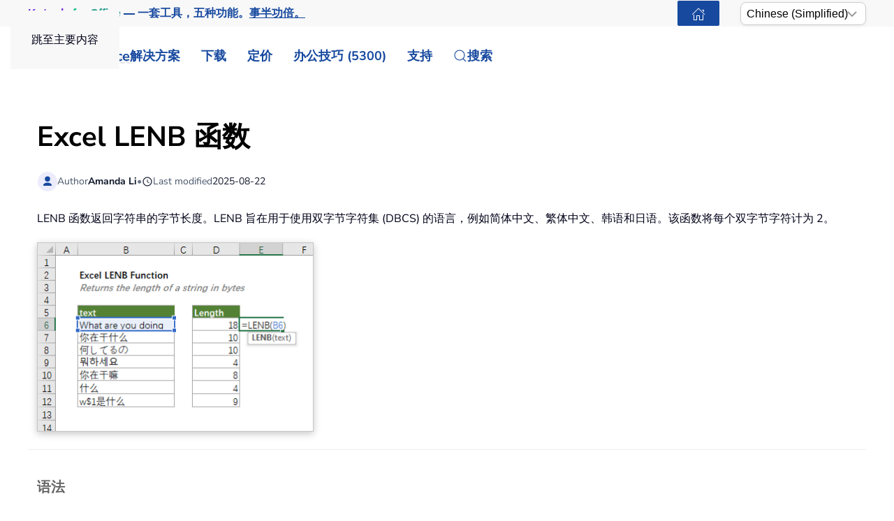

--- FILE ---
content_type: text/html; charset=utf-8
request_url: https://zh-cn.extendoffice.com/excel/functions/excel-lenb-function.html
body_size: 21256
content:
<!DOCTYPE html><html lang=zh-cn dir=ltr><head><meta name=viewport content="width=device-width, initial-scale=1"><link rel=icon href=//cdn.extendoffice.com/images/stories/default_avatar.png sizes=any><link rel=apple-touch-icon href=//cdn.extendoffice.com/images/stories/default_avatar.png><meta charset=utf-8><meta name=robots content="max-snippet:-1, max-image-preview:large, max-video-preview:-1"><meta name=description content="学习如何使用 Excel LENB 函数来计算文本字符串中的字节数，非常适合分析 DBCS（双字节字符集）数据。"><meta name=generator content="Joomla! - Open Source Content Management"><link rel=preconnect href=https://cdn.extendoffice.com><link rel=preload href=//cdn.extendoffice.com/images/stories/excel-formulas/lenb-function/doc-lenb-function-1.png as=image fetchpriority=high><link href=//cdn.extendoffice.com/templates/yootheme/css/theme.22.css?1755573940 media=all rel=preload as=style onload="this.rel='stylesheet'"><title>Excel LENB 函数</title><link href=//cdn.extendoffice.com/favicon.ico rel=icon type=image/vnd.microsoft.icon> <script type=application/json class="joomla-script-options new">{"joomla.jtext":{"RLTA_BUTTON_SCROLL_LEFT":"Scroll buttons to the left","RLTA_BUTTON_SCROLL_RIGHT":"Scroll buttons to the right","ERROR":"\u9519\u8bef","MESSAGE":"\u6d88\u606f","NOTICE":"\u6ce8\u610f","WARNING":"\u8b66\u544a","JCLOSE":"\u5173\u95ed","JOK":"OK","JOPEN":"\u6253\u5f00"},"system.paths":{"root":"","rootFull":"https:\/\/zh-cn.extendoffice.com\/","base":"","baseFull":"https:\/\/zh-cn.extendoffice.com\/"},"csrf.token":"81c4134f27ff3d080c7faa949a66f677"}</script><link rel=dns-prefetch href=https://cdn.extendoffice.com><link rel=manifest href=https://cdn.extendoffice.com/manifest.json><meta name=google-adsense-account content=ca-pub-8607818429564656><link rel=canonical href=https://zh-cn.extendoffice.com/excel/functions/excel-lenb-function.html /><link rel=alternate hreflang=ar-SA href=https://ar.extendoffice.com/excel/functions/excel-lenb-function.html /><link rel=alternate hreflang=de-DE href=https://de.extendoffice.com/excel/functions/excel-lenb-function.html /><link rel=alternate hreflang=es-ES href=https://es.extendoffice.com/excel/functions/excel-lenb-function.html /><link rel=alternate hreflang=fr-FR href=https://fr.extendoffice.com/excel/functions/excel-lenb-function.html /><link rel=alternate hreflang=it-IT href=https://it.extendoffice.com/excel/functions/excel-lenb-function.html /><link rel=alternate hreflang=ja-JP href=https://ja.extendoffice.com/excel/functions/excel-lenb-function.html /><link rel=alternate hreflang=ko-KR href=https://ko.extendoffice.com/excel/functions/excel-lenb-function.html /><link rel=alternate hreflang=nl-NL href=https://nl.extendoffice.com/excel/functions/excel-lenb-function.html /><link rel=alternate hreflang=pt-PT href=https://pt.extendoffice.com/excel/functions/excel-lenb-function.html /><link rel=alternate hreflang=ru-RU href=https://ru.extendoffice.com/excel/functions/excel-lenb-function.html /><link rel=alternate hreflang=tr-TR href=https://tr.extendoffice.com/excel/functions/excel-lenb-function.html /><link rel=alternate hreflang=zh-CN href=https://zh-cn.extendoffice.com/excel/functions/excel-lenb-function.html /><link rel=alternate hreflang=zh-TW href=https://zh-tw.extendoffice.com/excel/functions/excel-lenb-function.html /><link rel=alternate hreflang=en-US href=https://www.extendoffice.com/excel/functions/excel-lenb-function.html /><link rel=alternate hreflang=x-default href=https://www.extendoffice.com/excel/functions/excel-lenb-function.html /> <script type=application/ld+json data-type=gsd>{"@context":"https://schema.org","@type":"BreadcrumbList","itemListElement":[{"@type":"ListItem","position":1,"name":"Home","item":"https://zh-cn.extendoffice.com"},{"@type":"ListItem","position":2,"name":"Excel 技巧","item":"https://zh-cn.extendoffice.com/excel.html"},{"@type":"ListItem","position":3,"name":"Excel Functions","item":"https://zh-cn.extendoffice.com/excel/functions.html"},{"@type":"ListItem","position":4,"name":"Excel LENB Function","item":"https://zh-cn.extendoffice.com/excel/functions/excel-lenb-function.html"}]}</script><style class=jchoptimize-image-attributes>img{max-width:100%;height:auto}</style> <script src=//cdn.extendoffice.com/media/com_jchoptimize/cache/js/166ba2de841ac3273fdb8df1e853c82172f40c46a55c12e9f12aec231fe2c632.js></script> <script data-jch=js0>rltaSettings={"switchToAccordions":true,"switchBreakPoint":576,"buttonScrollSpeed":5,"addHashToUrls":true,"rememberActive":true,"wrapButtons":false,"switchBasedOn":"window","animations":"fade,slide","animationSpeed":7,"mode":"click","slideshowInterval":5000,"slideshowRestart":"1","slideshowRestartTimeout":10000,"scroll":"0","scrollOnLinks":"0","scrollOnUrls":"adaptive","scrollOffsetTop":20,"scrollOffsetBottom":20,"useWideScreenScrollOffsets":false,"scrollOffsetBreakPoint":576,"scrollOffsetTopWide":20,"scrollOffsetBottomWide":20}</script> <script>window.yootheme||={};var $theme=yootheme.theme={"i18n":{"close":{"label":"Close"},"totop":{"label":"Back to top"},"marker":{"label":"Open"},"navbarToggleIcon":{"label":"\u6253\u5f00\u83dc\u5355"},"paginationPrevious":{"label":"Previous page"},"paginationNext":{"label":"\u4e0b\u4e00\u9875"},"searchIcon":{"toggle":"Open Search","submit":"Submit Search"},"slider":{"next":"Next slide","previous":"Previous slide","slideX":"Slide %s","slideLabel":"%s of %s"},"slideshow":{"next":"Next slide","previous":"Previous slide","slideX":"Slide %s","slideLabel":"%s of %s"},"lightboxPanel":{"next":"Next slide","previous":"Previous slide","slideLabel":"%s of %s","close":"Close"}}};</script> <script>(function(w,d,s,l,i){w[l]=w[l]||[];w[l].push({'gtm.start':new Date().getTime(),event:'gtm.js'});var f=d.getElementsByTagName(s)[0],j=d.createElement(s),dl=l!='dataLayer'?'&l='+l:'';j.async=true;j.src='https://www.googletagmanager.com/gtm.js?id='+i+dl;f.parentNode.insertBefore(j,f);})(window,document,'script','dataLayer','GTM-M9PVJ2L');</script> <script>if('serviceWorker'in navigator){window.addEventListener('load',function(){navigator.serviceWorker.register('/sw.js').then(function(registration){}).catch(function(error){});});}</script> <script>document.addEventListener("DOMContentLoaded",function(){const e=["https://cdn.extendoffice.com/media/prism/prism.css","https://cdn.extendoffice.com/media/prism/prism.js","https://cdn.extendoffice.com/templates/yootheme/js/lite-yt-embed.js","https://cdn.extendoffice.com/templates/yootheme/css/lite-yt-embed.css","https://cdn.extendoffice.com/templates/yootheme/css/tabsaccordions-theme.css","https://cdn.extendoffice.com/templates/yootheme/css/fontawesome.css","https://cdn.extendoffice.com/templates/yootheme/vendor/assets/uikit/dist/js/uikit-icons-tech-space.min.js"];e.forEach(function(e){let t;e.endsWith(".css")?document.querySelector(`link[href="${e}"]`)||(t=document.createElement("link"),t.rel="stylesheet",t.href=e,document.head.appendChild(t)):e.endsWith(".js")&&!document.querySelector(`script[src="${e}"]`)&&(t=document.createElement("script"),t.src=e,t.defer=!0,e.endsWith("prism.js")&&t.addEventListener("load",function(){Prism.highlightAll()}),document.body.appendChild(t))});});</script> <script>document.addEventListener('DOMContentLoaded',function(){var e=document.createElement('script');e.type='module';e.src="https://cdn.extendoffice.com/media/tabsaccordions/js/script.min.js";e.onload=function(){if(window.RegularLabs&&window.RegularLabs.TabsAccordions&&typeof window.RegularLabs.TabsAccordions.init==='function'){window.RegularLabs.TabsAccordions.init(null)}else{console.error('Initialization function not found or script not loaded correctly')}};e.onerror=function(){console.error('The script failed to load.')};document.body.appendChild(e)});</script><style>.jchoptimize-reduce-dom{min-height:200px}</style> </head><body class=""><div class="uk-hidden-visually uk-notification uk-notification-top-left uk-width-auto"><div class=uk-notification-message> <a href=#tm-main class=uk-link-reset>跳至主要内容</a> </div></div><div class="tm-page-container uk-clearfix"><div class="tm-page uk-margin-auto"> <header class="tm-header-mobile uk-hidden@s"><div class=uk-navbar-container><div class="uk-container uk-container-expand"> <nav class=uk-navbar uk-navbar="{&quot;align&quot;:&quot;center&quot;,&quot;container&quot;:&quot;.tm-header-mobile&quot;,&quot;boundary&quot;:&quot;.tm-header-mobile .uk-navbar-container&quot;}"><div class=uk-navbar-right><div class=uk-navbar-item id=module-968><div class="uk-margin-remove-last-child custom"><style>#log svg{padding-bottom:3px}.shadow{-webkit-filter:drop-shadow( 4px 4px 0 rgba(0,0,0,0.1));filter:drop-shadow( 4px 4px 0 rgba(0,0,0,0.1))}.right-log{margin-right:5px}.at-expanding-share-button .at-expanding-share-button-toggle-bg>span{border-radius:2px !important;z-index:99999}.at-expanding-share-button .at-icon-wrapper{border-radius:2px !important;z-index:99999}div.code-toolbar>.toolbar>.toolbar-item>a,div.code-toolbar>.toolbar>.toolbar-item>button,div.code-toolbar>.toolbar>.toolbar-item>span{color:#fff;font-size:16px;background:#17499F;margin-right:25px}.zoom-in-b{cursor:url(//cdn.extendoffice.com/images/stories/search-plus-b.svg),auto}.navbarW{z-index:800!important}.jlexreview ._btn{background:#17499F!important;color:#ffffff!important}.jlexreview{font-family:'Nunito Sans';font-size:16px;font-weight:400;line-height:1.75;-webkit-text-size-adjust:100%;background:#fff;color:#000118;-webkit-font-smoothing:antialiased;-moz-osx-font-smoothing:grayscale;text-rendering:optimizeLegibility}.is-active{color:#17499F!important}.captcha-container{margin-top:10px;margin-left:5px}.requiredsign{margin-left:45px;font-size:16px;margin-bottom:5px}.ce-cf-container{margin-bottom:10px}</style><div><span class=logofont><a class=uk-link-heading href=/><span id=log class="shadow right-log" uk-icon=grid></span>ExtendOffice</a></span></div></div></div> <a uk-toggle href=#tm-dialog-mobile class=uk-navbar-toggle><div uk-navbar-toggle-icon></div></a> </div></nav> </div> </div><div id=tm-dialog-mobile uk-offcanvas="container: true; overlay: true" mode=slide flip><div class="uk-offcanvas-bar uk-flex uk-flex-column"> <button class="uk-offcanvas-close uk-close-large" type=button uk-close uk-toggle="cls: uk-close-large; mode: media; media: @s"></button><div class=uk-margin-auto-bottom><div class=uk-panel id=module-menu-dialog-mobile><ul class="uk-nav uk-nav-secondary uk-nav-divider uk-nav-accordion" uk-nav="targets: &gt; .js-accordion"> <li class="item-6926 js-accordion uk-parent"><a href>解决方案 <span uk-nav-parent-icon></span></a> <ul class=uk-nav-sub> <li class=item-6928><a href=/product/office-tab.html>Office Tab</a></li> <li class=item-6929><a href=/product/kutools-for-excel.html>Kutools for Excel</a></li> <li class=item-6930><a href=/product/kutools-for-outlook.html>Kutools for Outlook</a></li> <li class=item-6931><a href=/product/kutools-for-word.html>Kutools for Word</a></li> <li class=item-6932><a href=/product/kutools-for-powerpoint.html>Kutools for PowerPoint</a></li></ul></li> <li class="item-6927 js-accordion uk-parent"><a href>下载 <span uk-nav-parent-icon></span></a> <ul class=uk-nav-sub> <li class=item-6933><a href=/download/office-tab.html><span class=uk-margin-small-right uk-icon="icon: download;"></span> Office Tab</a></li> <li class=item-6934><a href=/download/kutools-for-excel.html><span class=uk-margin-small-right uk-icon="icon: download;"></span> Kutools for Excel</a></li> <li class=item-6935><a href=/download/kutools-for-outlook.html><span class=uk-margin-small-right uk-icon="icon: download;"></span> Kutools for Outlook</a></li> <li class=item-6936><a href=/download/kutools-for-word.html><span class=uk-margin-small-right uk-icon="icon: download;"></span> Kutools for Word</a></li> <li class="item-6939 uk-nav-divider"></li> <li class=item-6937><a href=/support/uninstall-software.html><span class=uk-margin-small-right uk-icon="icon: info;"></span> 简单设置</a></li> <li class=item-6938><a href=/support/end-user-license-agreement.html><span class=uk-margin-small-right uk-icon="icon: info;"></span> 用户许可协议</a></li></ul></li> <li class="item-6940 js-accordion uk-parent"><a href>定价 <span uk-nav-parent-icon></span></a> <ul class=uk-nav-sub> <li class=item-6941><a href=/order/office-tab.html><span class=uk-margin-small-right uk-icon="icon: cart;"></span> Office Tab</a></li> <li class=item-6942><a href=/order/kutools-for-excel.html><span class=uk-margin-small-right uk-icon="icon: cart;"></span> Kutools for Excel</a></li> <li class=item-6943><a href=/order/kutools-for-outlook.html><span class=uk-margin-small-right uk-icon="icon: cart;"></span> Kutools for Outlook</a></li> <li class=item-6944><a href=/order/kutools-for-word.html><span class=uk-margin-small-right uk-icon="icon: cart;"></span> Kutools for Word</a></li> <li class=item-6946><a href="https://secure.2checkout.com/checkout/buy?merchant=EXTENDOF&amp;tpl=one-column&amp;style=one-column6709c8cf4807c&amp;prod=2YBBDGRNS9%3BT9O366GOHW%3B2GHHY7WZLC%3B3844J8UMU3&amp;qty=1%3B1%3B1%3B1"><span class=uk-margin-small-right uk-icon="icon: cart;"></span> 4合1软件包</a></li> <li class="item-6945 uk-nav-divider"></li> <li class=item-6947><a href=/support/refund-policy.html><span class=uk-margin-small-right uk-icon="icon: info;"></span> 60天退款</a></li></ul></li> <li class="item-6948 js-accordion uk-parent"><a href>办公技巧 (5300) <span uk-nav-parent-icon></span></a> <ul class=uk-nav-sub> <li class=item-6949><a href=/documents/excel.html><span class=uk-margin-small-right uk-icon="icon: question;"></span> 如何使用 Excel（3000+）</a></li> <li class=item-6950><a href=/documents/outlook.html><span class=uk-margin-small-right uk-icon="icon: question;"></span> Outlook教程 (1200+)</a></li> <li class=item-6951><a href=/documents/word.html><span class=uk-margin-small-right uk-icon="icon: question;"></span> 如何使用 Word （300+）</a></li> <li class="item-6952 uk-nav-divider"></li> <li class=item-6953><a href=/excel/functions.html><span class=uk-margin-small-right uk-icon="icon: file-text;"></span> Excel 函数 (498)</a></li> <li class=item-6954><a href=/excel/formulas.html><span class=uk-margin-small-right uk-icon="icon: file-text;"></span> Excel 公式 (350)</a></li> <li class=item-6955><a href=/excel/excel-charts.html><span class=uk-margin-small-right uk-icon="icon: camera;"></span> Excel 图表</a></li> <li class=item-6956><a href=/outlook-tutorials-home.html><span class=uk-margin-small-right uk-icon="icon: mail;"></span> Outlook 教程</a></li></ul></li> <li class="item-6957 js-accordion uk-parent"><a href>支持 <span uk-nav-parent-icon></span></a> <ul class=uk-nav-sub> <li class="item-6958 uk-parent"><a href>更新日志</a> <ul> <li class=item-6959><a href=/support/latest-updates/office-tab.html><span class=uk-margin-small-right uk-icon="icon: history;"></span> Office Tab</a></li> <li class=item-6960><a href=/support/latest-updates/kutools-for-excel.html><span class=uk-margin-small-right uk-icon="icon: history;"></span> Kutools for Excel</a></li> <li class=item-6961><a href=/support/latest-updates/kutools-for-outlook.html><span class=uk-margin-small-right uk-icon="icon: history;"></span> Kutools for Outlook</a></li> <li class=item-6962><a href=/support/latest-updates/kutools-for-word.html><span class=uk-margin-small-right uk-icon="icon: history;"></span> Kutools for Word</a></li></ul></li> <li class="item-6963 uk-nav-divider"></li> <li class="item-6964 uk-parent"><a href>功能教程</a> <ul> <li class=item-6965><a href=/product/office-tab/office-tab-feature-demo.html><span class=uk-margin-small-right uk-icon="icon: file-pdf;"></span> Office Tab</a></li> <li class=item-6966><a href=/product/kutools-for-excel/product-tutorials.html><span class=uk-margin-small-right uk-icon="icon: file-pdf;"></span> Kutools for Excel</a></li> <li class=item-6967><a href=/product/kutools-for-outlook/product-tutorials.html><span class=uk-margin-small-right uk-icon="icon: file-pdf;"></span> Kutools for Outlook</a></li> <li class=item-6968><a href=/product/kutools-for-word/product-tutorials.html><span class=uk-margin-small-right uk-icon="icon: file-pdf;"></span> Kutools for Word</a></li></ul></li> <li class="item-6970 uk-nav-divider"></li> <li class="item-6969 uk-parent"><a href>需要帮助吗？</a> <ul> <li class=item-6971><a href=/support/retrieveb-license-information.html><span class=uk-margin-small-right uk-icon="icon: chevron-double-right;"></span> 丢失许可证？</a></li> <li class=item-6972><a href=/support/bug-report.html><span class=uk-margin-small-right uk-icon="icon: chevron-double-right;"></span> 错误报告</a></li> <li class="item-6974 uk-nav-divider"></li> <li class=item-6975><a href=/support/about-us.html><span class=uk-margin-small-right uk-icon="icon: user;"></span> 关于我们</a></li> <li class="item-6976 uk-nav-divider"></li> <li class=item-6977><a href=/support/search.html><span class=uk-margin-small-right uk-icon="icon: search;"></span> 搜索</a></li></ul></li></ul></li></ul></div></div></div></div></header><div class="tm-toolbar tm-toolbar-default uk-visible@s"><div class="uk-container uk-flex uk-flex-middle"><div><div class="uk-grid-medium uk-child-width-auto uk-flex-middle" uk-grid="margin: uk-margin-small-top"><div><div class="uk-panel uk-visible@l" id=module-1070><div class="uk-margin-remove-last-child custom"><p style="margin:0;font:600 16px/1.4 -apple-system,BlinkMacSystemFont,'Segoe UI',Roboto,Helvetica,Arial,sans-serif; white-space:nowrap;"><a href=/product/kutools-for-office.html class=eo-breathe-ads-1 style=color:#17499F;text-decoration:none; aria-label="Kutools for Office — One Suite. Five Tools. Get More Done."><span class=eo-word>Kutools</span> <span class=eo-word>for</span> <span class=eo-word>Office</span> — 一套工具，五种功能。<span style=text-decoration:underline;>事半功倍。</span></a></p><style>@keyframes eo-breathe-ads-1{0%,100%{transform:scale(1);text-shadow:none}50%{transform:scale(1.03);text-shadow:0 0 0.65em rgba(23,73,159,.28)}}.eo-breathe-ads-1{display:inline-block;animation:eo-breathe-ads-1 2.6s ease-in-out infinite;transform-origin:center;will-change:transform;backface-visibility:hidden}@media (prefers-reduced-motion:reduce){.eo-breathe-ads-1{animation:none}}</style> <script>(()=>{const palette=["#EFB90A","#2A79C4","#E63946","#2A9D8F","#6D28D9","#0EA5E9","#F59E0B","#10B981"];const container=document.querySelector('a.eo-breathe-ads-1');if(!container)return;const words=container.querySelectorAll('.eo-word');if(!words.length)return;words.forEach(w=>w.style.transition='color .6s ease');const shuffle=(arr)=>{const a=arr.slice();for(let i=a.length-1;i>0;i--){const j=(Math.random()*(i+1))|0;[a[i],a[j]]=[a[j],a[i]];}
return a;};const recolor=()=>{const cols=shuffle(palette);words.forEach((w,i)=>{w.style.color=cols[i%cols.length];});};recolor();const prefersReduced=window.matchMedia&&window.matchMedia('(prefers-reduced-motion: reduce)').matches;if(!prefersReduced){setInterval(recolor,2200);}})();</script></div></div></div><div><div class=uk-panel id=module-1160><div class="uk-margin-remove-last-child custom"><noscript><iframe src="https://www.googletagmanager.com/ns.html?id=GTM-M9PVJ2L" height=0 width=0 style=display:none;visibility:hidden></iframe></noscript></div></div></div></div></div><div class=uk-margin-auto-left><div class="uk-grid-medium uk-child-width-auto uk-flex-middle" uk-grid="margin: uk-margin-small-top"><div><div class=uk-panel id=module-1077><div class="uk-margin-remove-last-child custom"><a href=/ class="uk-button uk-button-primary uk-button-small home-page" aria-label="ExtendOffice Home Page" title=返回首页 style=margin-right:0;><span class=uk-icon uk-icon=home></span></a> </div></div></div><div><div class=uk-panel id=module-1082><div class="uk-margin-remove-last-child custom"><div class=custom-select> <select id=languageSelector aria-label="Select Language"> <option value=www class=notranslate>English</option> <option value=ar class=notranslate>Arabic</option> <option value=de class=notranslate>German</option> <option value=es class=notranslate>Spanish</option> <option value=fr class=notranslate>French</option> <option value=it class=notranslate>Italian</option> <option value=ja class=notranslate>Japanese</option> <option value=ko class=notranslate>Korean</option> <option value=nl class=notranslate>Dutch</option> <option value=pt class=notranslate>Portuguese</option> <option value=ru class=notranslate>Russian</option> <option value=tr class=notranslate>Turkish</option> <option value=zh-cn class=notranslate>Chinese (Simplified)</option> <option value=zh-tw class=notranslate>Chinese (Traditional)</option> </select> </div><style>.custom-select{position:relative;display:inline-block;width:180px;font-family:sans-serif}.custom-select select{-webkit-appearance:none;-moz-appearance:none;appearance:none;width:100%;padding:5px 20px 5px 8px;font-size:16px;line-height:1.4;border:1px solid #ccc;border-radius:8px;background:#fff url("data:image/svg+xml,%3Csvg xmlns='http://www.w3.org/2000/svg' width='14' height='8'%3E%3Cpath d='M1 1l6 6 6-6' stroke='%23999' stroke-width='2' fill='none'/%3E%3C/svg%3E") no-repeat right 12px center;box-shadow:0 2px 5px rgba(0,0,0,0.05);cursor:pointer;transition:border-color 0.2s ease,box-shadow 0.2s ease}.custom-select select:hover{border-color:#b3b3b3}.custom-select select:focus{outline:none;border-color:#66afe9;box-shadow:0 0 0 3px rgba(102,175,233,0.25)}.custom-select select option{padding:8px}</style> <script>function getSubdomain(){try{var hostname=window.location.hostname;var parts=hostname.split('.');if(parts.length>2){return parts[0];}
return'www';}catch(error){console.error('Error detecting subdomain:',error);}}
function setCurrentLanguage(){try{var currentLang=getSubdomain();var selector=document.getElementById('languageSelector');if(selector&&selector.querySelector(`option[value="${currentLang}"]`)){selector.value=currentLang;}else{console.error('Language selector or option not found.');}}catch(error){console.error('Error setting current language:',error);}}
document.addEventListener('DOMContentLoaded',function(){try{setCurrentLanguage();document.getElementById('languageSelector').addEventListener('change',function(){var selectedLanguage=this.value;var pathname=window.location.pathname;window.location.href=`https://${selectedLanguage}.extendoffice.com${pathname}`;});}catch(error){console.error('Error initializing language selector:',error);}});</script></div></div></div></div></div></div></div><header class="tm-header uk-visible@s"><div uk-sticky media=@s show-on-up animation=uk-animation-slide-top cls-active=uk-navbar-sticky sel-target=.uk-navbar-container><div class="uk-navbar-container uk-navbar-primary"><div class=uk-container> <nav class=uk-navbar uk-navbar="{&quot;align&quot;:&quot;center&quot;,&quot;container&quot;:&quot;.tm-header &gt; [uk-sticky]&quot;,&quot;boundary&quot;:&quot;.tm-header .uk-navbar-container&quot;}"><div class="uk-navbar-left "><div class="uk-navbar-item uk-visible@m" id=module-958><div class="uk-margin-remove-last-child custom"><style>#log svg{padding-bottom:3px}.shadow{-webkit-filter:drop-shadow(4px 4px 0 rgba(0,0,0,.1));filter:drop-shadow(4px 4px 0 rgba(0,0,0,.1))}.right-log{margin-right:5px}.at-expanding-share-button .at-expanding-share-button-toggle-bg>span{border-radius:2px!important;z-index:99999}.at-expanding-share-button .at-icon-wrapper{border-radius:2px!important;z-index:99999}.at-expanding-share-button[data-position=bottom-right]{bottom:85px!important}.lang-custom{border:2px solid #17499F;border-radius:2px;box-sizing:border-box;color:#FFF;cursor:pointer;padding:1px 1px;margin-left:-24px;font-size:12px!important}div.code-toolbar>.toolbar>.toolbar-item>a,div.code-toolbar>.toolbar>.toolbar-item>button,div.code-toolbar>.toolbar>.toolbar-item>span{color:#fff;font-size:16px;background:#17499F;margin-right:25px}.zoom-in-b{cursor:url(//cdn.extendoffice.com/images/stories/search-plus-b.svg),auto}.navbarW{z-index:800!important}.jlexreview ._btn{background:#17499F!important;color:#fff!important}.jlexreview{font-family:Nunito Sans;font-size:16px;font-weight:400;line-height:1.75;-webkit-text-size-adjust:100%;background:#fff;color:#000118;-webkit-font-smoothing:antialiased;-moz-osx-font-smoothing:grayscale;text-rendering:optimizeLegibility}.captcha-container{margin-top:10px;margin-left:5px}.requiredsign{margin-left:45px;font-size:16px;margin-bottom:5px}.ce-cf-container{margin-bottom:10px}#fd .o-avatar__content img{height:36px!important;width:36px!important;border:2px solid #17499F;margin-top:-2px}@media (min-width:960px):not(.uk-sticky-below)>.uk-navbar-container:not(.uk-navbar){padding-top:10px!important;padding-bottom:10px!important}.icon-eye::before{font-family:'Font Awesome 6 Free';font-weight:900;display:inline-block;font-style:normal;font-variant:normal;text-rendering:auto;-webkit-font-smoothing:antialiased}.icon-eye.open-eye::before{content:"\f06e"}.icon-eye.closed-eye::before{content:"\f070"}.icon-fw{width:1.28571429em;text-align:center}#jreview-listing .re-avatar .re-author-name{word-wrap:break-word}</style><div><span class=logofont><a class=uk-link-heading href=/><span id=log class="shadow right-log" uk-icon=grid></span>ExtendOffice</a></span></div></div></div><div class=uk-navbar-item id=module-menu-navbar><ul class=uk-subnav uk-dropnav="{&quot;boundary&quot;:&quot;false&quot;,&quot;container&quot;:&quot;.tm-header &gt; [uk-sticky]&quot;}"> <li class="item-1272 uk-parent"><a role=button>解决方案</a> <div class=uk-dropdown mode=hover><div class="uk-drop-grid uk-child-width-1-1" uk-grid><div><ul class="uk-nav uk-dropdown-nav"> <li class=item-7189><a href=/product/kutools-for-office.html><div>Kutools for Office<div class=tm-subtitle>一套工具，全方位解决方案</div></div></a></li> <li class=item-1273><a href=/product/office-tab.html>Office Tab</a></li> <li class=item-1274><a href=/product/kutools-for-excel.html>Kutools for Excel</a></li> <li class=item-1276><a href=/product/kutools-for-outlook.html>Kutools for Outlook</a></li> <li class=item-1275><a href=/product/kutools-for-word.html>Kutools for Word</a></li> <li class=item-6798><a href=/product/kutools-for-powerpoint.html>Kutools for PowerPoint</a></li></ul></div></div></div></li> <li class="item-1960 uk-parent"><a href=/download.html>下载</a> <div class=uk-dropdown><div class="uk-drop-grid uk-child-width-1-1" uk-grid><div><ul class="uk-nav uk-dropdown-nav"> <li class=item-7190><a href=/download/kutools-for-office.html><div class="uk-grid uk-grid-small"><div class=uk-width-auto><span uk-icon="icon: download;"></span></div><div class=uk-width-expand>Kutools for Office<div class=tm-subtitle>一套工具，五种功能，一个许可证</div></div></div></a></li> <li class=item-1965><a href=/download/office-tab.html><span uk-icon="icon: download;"></span> Office Tab</a></li> <li class=item-1966><a href=/download/kutools-for-excel.html><span uk-icon="icon: download;"></span> Kutools for Excel</a></li> <li class=item-1968><a href=/download/kutools-for-outlook.html><span uk-icon="icon: download;"></span> Kutools for Outlook</a></li> <li class=item-1967><a href=/download/kutools-for-word.html><span uk-icon="icon: download;"></span> Kutools for Word</a></li> <li class=item-6799><a href=/download/kutools-for-powerpoint.html><span uk-icon="icon: download;"></span> Kutools for PowerPoint</a></li> <li class=item-1963><a href=/support/uninstall-software.html><span uk-icon="icon: info;"></span> 简单设置</a></li> <li class=item-1962><a href=/support/end-user-license-agreement.html><span uk-icon="icon: info;"></span> 最终用户许可协议</a></li></ul></div></div></div></li> <li class="item-2404 uk-parent"><a role=button>定价</a> <div class=uk-dropdown mode=hover><div class="uk-drop-grid uk-child-width-1-1" uk-grid><div><ul class="uk-nav uk-dropdown-nav"> <li class=item-7191><a href=/order/kutools-for-office.html><div class="uk-grid uk-grid-small"><div class=uk-width-auto><span uk-icon="icon: cart;"></span></div><div class=uk-width-expand>Kutools for Office<div class=tm-subtitle>一套工具，超值价格</div></div></div></a></li> <li class=item-2408><a href=/order/office-tab.html><span uk-icon="icon: cart;"></span> Office Tab</a></li> <li class=item-2405><a href=/order/kutools-for-excel.html><span uk-icon="icon: cart;"></span> Kutools for Excel</a></li> <li class=item-2406><a href=/order/kutools-for-outlook.html><span uk-icon="icon: cart;"></span> Kutools for Outlook</a></li> <li class=item-2407><a href=/order/kutools-for-word.html><span uk-icon="icon: cart;"></span> Kutools for Word</a></li> <li class=item-6720><a href=/support/refund-policy.html><span uk-icon="icon: info;"></span> 60天退款</a></li></ul></div></div></div></li> <li class="item-1277 uk-parent"><a role=button>办公技巧 (5300)</a> <div class=uk-dropdown mode=hover><div class="uk-drop-grid uk-child-width-1-1" uk-grid><div><ul class="uk-nav uk-dropdown-nav"> <li class=item-1278><a href=/documents/excel.html><span uk-icon="icon: question;"></span> Excel技巧与窍门（3000+）</a></li> <li class=item-1280><a href=/documents/outlook.html><span uk-icon="icon: question;"></span> Outlook 技巧与窍门 (1200+)</a></li> <li class=item-1279><a href=/documents/word.html><span uk-icon="icon: question;"></span> Word技巧与窍门（300+）</a></li> <li class=item-2112><a href=/excel/functions.html><span uk-icon="icon: file-text;"></span> Excel 函数 (498)</a></li> <li class=item-2113><a href=/excel/formulas.html><span uk-icon="icon: file-text;"></span> Excel 公式 (350)</a></li> <li class=item-3063><a href=/excel/excel-charts.html><span uk-icon="icon: camera;"></span> Excel 图表</a></li> <li class=item-2636><a href=/outlook-tutorials-home.html><span uk-icon="icon: mail;"></span> Outlook 教程</a></li> <li class=item-6757><a href="https://chatgpt.com/g/g-6PGB6rbqG-extendoffice?oai-dm=1" target=_blank><span uk-icon="icon: microphone;"></span> ExtendOffice GPT</a></li></ul></div></div></div></li> <li class="item-1281 uk-parent"><a href=/support.html>支持</a> <div class=uk-dropdown pos=bottom-center style="width: 800px;"><div class="uk-grid tm-grid-expand uk-grid-margin" uk-grid><div class="uk-width-1-3@m uk-flex-first"><h4> 更新日志 </h4><div><ul class="uk-margin-remove-bottom uk-nav uk-nav-default"> <li class="el-item "> <a class=el-link href=/support/latest-updates/office-tab.html> <span class=el-image uk-icon="icon: clock;"></span> Office Tab </a></li> <li class="el-item "> <a class=el-link href=/support/latest-updates/kutools-for-excel.html> <span class=el-image uk-icon="icon: clock;"></span> Kutools for Excel </a></li> <li class="el-item "> <a class=el-link href=/support/latest-updates/kutools-for-outlook.html> <span class=el-image uk-icon="icon: clock;"></span> Kutools for Outlook </a></li> <li class="el-item "> <a class=el-link href=/support/latest-updates/kutools-for-word.html> <span class=el-image uk-icon="icon: clock;"></span> Kutools for Word </a></li> <li class=uk-nav-divider></li> <li class="el-item "> <a class=el-link href=/support/about-us.html><div class="uk-grid uk-grid-small uk-child-width-expand uk-flex-nowrap uk-flex-middle"><div class=uk-width-auto><span class=el-image uk-icon="icon: user;"></span></div><div> 关于我们 <div class=uk-nav-subtitle>我们的团队</div></div></div></a></li> </ul> </div> </div><div class="uk-width-1-3@m uk-flex-first"><h4> 功能教程 </h4><div><ul class="uk-margin-remove-bottom uk-nav uk-nav-default"> <li class="el-item "> <a class=el-link href=/product/office-tab/office-tab-feature-demo.html> <span class=el-image uk-icon="icon: file-pdf;"></span> Office Tab </a></li> <li class="el-item "> <a class=el-link href=/product/kutools-for-excel/product-tutorials.html> <span class=el-image uk-icon="icon: file-pdf;"></span> Kutools for Excel </a></li> <li class="el-item "> <a class=el-link href=/product/kutools-for-outlook/product-tutorials.html> <span class=el-image uk-icon="icon: file-pdf;"></span> Kutools for Outlook </a></li> <li class="el-item "> <a class=el-link href=/product/kutools-for-word/product-tutorials.html> <span class=el-image uk-icon="icon: file-pdf;"></span> Kutools for Word </a></li> <li class=uk-nav-divider></li> <li class="el-item "> <a class=el-link href=/support/search.html><div class="uk-grid uk-grid-small uk-child-width-expand uk-flex-nowrap uk-flex-middle"><div class=uk-width-auto><span class=el-image uk-icon="icon: search;"></span></div><div> 搜索 <div class=uk-nav-subtitle>查看更多</div></div></div></a></li> </ul> </div> </div><div class="uk-width-1-3@m uk-flex-first"><h4> 获取帮助？ </h4><div><ul class="uk-margin-remove-bottom uk-nav uk-nav-default"> <li class="el-item "> <a class=el-link href=/support/retrieveb-license-information.html><div class="uk-grid uk-grid-small uk-child-width-expand uk-flex-nowrap uk-flex-middle"><div class=uk-width-auto><span class=el-image uk-icon="icon: chevron-double-right;"></span></div><div> 找回许可证 <div class=uk-nav-subtitle>丢失许可证？</div></div></div></a></li> <li class="el-item "> <a class=el-link href=/support/bug-report.html><div class="uk-grid uk-grid-small uk-child-width-expand uk-flex-nowrap uk-flex-middle"><div class=uk-width-auto><span class=el-image uk-icon="icon: chevron-double-right;"></span></div><div> 报告错误 <div class=uk-nav-subtitle>错误报告</div></div></div></a></li> <li class="el-item "> <a class=el-link href="mailto:support@extendoffice.com?subject=Contact%20ExtendOffice&amp;body=Hello%20ExtendOffice%2C"><div class="uk-grid uk-grid-small uk-child-width-expand uk-flex-nowrap uk-flex-middle"><div class=uk-width-auto><span class=el-image uk-icon="icon: mail;"></span></div><div> 联系我们 <div class=uk-nav-subtitle>全天候电子邮件支持</div></div></div></a></li> </ul> </div> </div></div></div></li> <li class=item-6008><a href=/support/search.html><span uk-icon="icon: search;"></span> 搜索</a></li></ul></div><div class="uk-navbar-item uk-visible@l" id=module-1043><div class="uk-margin-remove-last-child custom"></div></div></div><div class=uk-navbar-right><div class=uk-navbar-item id=module-1088><div class="uk-margin-remove-last-child custom"><style>.fa-plus:before{content:"\2b"}.fa-chevron-up:before{content:"\f077"}.fa-youtube:before{content:"\f167"}.fa-tv:before{content:"\f26c"}.fa-check:before{content:"\f00c"}.fa-times:before{content:"\f00d"}.fa-anchor:before{content:"\f13d"}.fa-arrow-rotate-right:before{content:"\f01e"}.fa-user-lock:before{content:"\f502"}.fa-user-shield:before{content:"\f505"}.fa-gem:before{content:"\f3a5"}.fa-face-smile:before{content:"\f118"}.fa-comment:before{content:"\f075"}.fa-clock-rotate-left:before{content:"\f1da"}.fa-star:before{content:"\f005"}.fa-envelope-circle-check:before{content:"\e4e8"}.fa-paperclip:before{content:"\f0c6"}.fa-object-ungroup:before{content:"\f248"}.fa-print:before{content:"\f02f"}.fa-redo:before{content:"\f2f9"}.fa-border-all:before{content:"\f84c"}.fa-download:before{content:"\f019"}.fa-cart-arrow-down:before{content:"\f218"}.fa-users:before{content:"\f0c0"}.fa-newspaper:before{content:"\f1ea"}.fa-square-plus:before{content:"\f0fe"}.fa-square-minus:before{content:"\f146"}.fa-exclamation-triangle:before{content:"\f071"}.fa-ellipsis-h:before{content:"\f141"}.fa-quote-left:before{content:"\f10d"}.fa,.fa-brands,.fa-classic,.fa-regular,.fa-sharp,.fa-solid,.fab,.fad,.fal,.far,.fas{-moz-osx-font-smoothing:grayscale;-webkit-font-smoothing:antialiased;font-style:normal;font-variant:normal;text-rendering:auto;line-height:1}.fa{font-family:var(--fa-style-family,"Font Awesome 6 Free");font-weight:var(--fa-style,900)}.fa,.fa-brands,.fa-classic,.fa-regular,.fa-sharp,.fa-solid,.fab,.far,.fas{display:var(--fa-display,inline-block)}.fa-classic,.fa-regular,.fa-solid,.far,.fas{font-family:"Font Awesome 6 Free"}.fa-text-height:before{content:"\f034"}.fa-angle-double-down:before,.fa-angles-down:before{content:"\f103"}.fa-envelopes-bulk:before,.fa-mail-bulk:before{content:"\f674"}.fa-file-clipboard:before,.fa-paste:before{content:"\f0ea"}.fa-lightbulb:before{content:"\f0eb"}.fa-magic-wand-sparkles:before,.fa-wand-magic-sparkles:before{content:"\e2ca"}.fa-angle-double-right:before,.fa-angles-right:before{content:"\f101"}.fa-screwdriver-wrench:before,.fa-tools:before{content:"\f7d9"}.fa-list-alt:before,.fa-rectangle-list:before{content:"\f022"}.fa-images:before{content:"\f302"}.fa-drivers-license:before,.fa-id-card:before{content:"\f2c2"}.fa-eraser:before{content:"\f12d"}.fa-magnifying-glass:before,.fa-search:before{content:"\f002"}.fa-robot:before{content:"\f544"}.fa-chart-column:before{content:"\e0e3"}.fa-comment-alt:before,.fa-message:before{content:"\f27a"}.fa-flag:before{content:"\f024"}.fa-fire:before{content:"\f06d"}.fa-check-circle:before,.fa-circle-check:before{content:"\f058"}.fa-circle-question:before,.fa-question-circle:before{content:"\f059"}.fa-envelope:before{content:"\f0e0"}.fa-american-sign-language-interpreting:before,.fa-asl-interpreting:before,.fa-hands-american-sign-language-interpreting:before,.fa-hands-asl-interpreting:before{content:"\f2a3"}.fa-clock-four:before,.fa-clock:before{content:"\f017"}.fa-bug:before{content:"\f188"}.fa-gauge-high:before,.fa-tachometer-alt-fast:before,.fa-tachometer-alt:before{content:"\f625"}.fa-chalkboard-teacher:before,.fa-chalkboard-user:before{content:"\f51c"}.fa-allergies:before,.fa-hand-dots:before{content:"\f461"}.fa-sr-only,.fa-sr-only-focusable:not(:focus),.sr-only,.sr-only-focusable:not(:focus){position:absolute;width:1px;height:1px;padding:0;margin:-1px;overflow:hidden;clip:rect(0,0,0,0);white-space:nowrap;border-width:0}.fa-fw{text-align:center;width:1.25em}:host,:root{--fa-style-family-brands:"Font Awesome 6 Brands";--fa-font-brands:normal 400 1em/1 "Font Awesome 6 Brands";--fa-font-regular:normal 400 1em/1 "Font Awesome 6 Free";--fa-style-family-classic:"Font Awesome 6 Free";--fa-font-solid:normal 900 1em/1 "Font Awesome 6 Free"}.fa,.fab,.fad,.fal,.far,.fas{display:inline-block}.fa-at:before{content:"\f1fa"}.fa-charging-station:before{content:"\f5e7"}.fa-headset:before{content:"\f590"}.fa-reply:before{content:"\f3e5"}.fa-tachometer-alt:before{content:"\f3fd"}.sr-only{position:absolute;width:1px;height:1px;padding:0;margin:-1px;overflow:hidden;clip:rect(0,0,0,0);border:0}.fdi.fa,.fdi.fas{font-weight:900}.fdi.fa:before,.fdi.fab:before,.fdi.far:before{font-weight:inherit}</style></div></div></div></nav> </div> </div> </div> </header> <main id=tm-main class="tm-main uk-section uk-section-default"><div class=uk-container><div id=system-message-container aria-live=polite></div><article id=article-7182 class=uk-article data-permalink=https://zh-cn.extendoffice.com/excel/functions/excel-lenb-function.html typeof=Article vocab=https://schema.org/><meta property=name content=""><meta property=author typeof=Person content="Amanda Li"><meta property=dateModified content=2025-08-22T21:24:40+08:00><meta property=datePublished content=2022-09-09T01:49:30+08:00><meta class=uk-margin-remove-adjacent property=articleSection content="Excel Functions"><div class=uk-margin-small-top property=text><style>h4{font-size:20px;color:#656464}</style><h1 style="margin-left: 13px;">Excel LENB 函数</h1><style id=ai-authorinfo-styles>:root{--ai-bg:#fff;--ai-text:#0f172a;--ai-muted:#475569}@media (prefers-color-scheme:dark){:root{--ai-bg:#0b1220;--ai-text:#e5e7eb;--ai-muted:#94a3b8}}.ai-author-card{display:flex;align-items:center;gap:.75rem;margin:8px 0 8px 0px;padding:.35rem .9rem;background:var(--ai-bg);font-size:14px;line-height:1.35}.ai-avatar{flex:0 0 28px;width:28px;height:28px;border-radius:999px;display:grid;place-items:center;background:rgba(99,102,241,.12);color:#17499F}.ai-avatar svg{width:18px;height:18px}.ai-meta{display:block}.ai-line{display:flex;align-items:center;gap:.5rem;flex-wrap:wrap;color:var(--ai-text)}.ai-icon{width:16px;height:16px;opacity:.9}.ai-label{color:var(--ai-muted);font-weight:500}.ai-name{color:var(--ai-text);font-weight:600}.ai-date{color:var(--ai-text);font-variant-numeric:tabular-nums}.ai-sep{color:var(--ai-muted);opacity:.8}</style><div class="authorinfo-meta ai-author-card" data-authorinfo=1><div class=ai-avatar aria-hidden=true> <svg viewBox="0 0 24 24" aria-hidden=true focusable=false><path fill=currentColor d="M12 12a5 5 0 1 0-5-5 5 5 0 0 0 5 5Zm0 2c-4.42 0-8 2.239-8 5v1h16v-1c0-2.761-3.58-5-8-5Z"/></svg> </div><div class=ai-meta><div class=ai-line> <span class=ai-label>Author</span> <span class=ai-name>Amanda Li</span> <span class=ai-sep aria-hidden=true>•</span> <svg class=ai-icon viewBox="0 0 24 24" aria-hidden=true focusable=false><path fill=currentColor d="M12 2a10 10 0 1 0 10 10A10.011 10.011 0 0 0 12 2Zm0 18a8 8 0 1 1 8-8 8.009 8.009 0 0 1-8 8Zm.75-12.5h-1.5V13l4.5 2.7.75-1.23-3.75-2.22Z"/></svg> <span class=ai-label>Last modified</span> <time class=ai-date datetime=2025-08-22>2025-08-22</time> </div> </div> </div><p style="margin-left: 13px;">LENB 函数返回字符串的字节长度。LENB 旨在用于使用双字节字符集 (DBCS) 的语言，例如简体中文、繁体中文、韩语和日语。该函数将每个双字节字符计为 2。</p><p style="margin-left: 13px; margin-bottom: 25px;"><img class=mobile-first src=//cdn.extendoffice.com/images/stories/excel-formulas/lenb-function/doc-lenb-function-1.png alt="lenb function 1" style="border: 1px solid #c6c6c6; box-shadow: 0 3px 10px #c6c6c6;" width=396 height=270></p><hr class=dotted style="margin-top: 2px; margin-bottom: 2px;"><h4 style="margin-left: 13px;">语法</h4><p class=notranslate style="word-break: break-all; margin-left: 13px; border: 1px solid #fbac02; background-color: #fef0d7; width: 75%; text-align: center; padding: 6px 12px 6px 12px;"><strong>=LENB(<span style="color: #326ac7;">文本</span>)</strong></p><hr class=dotted style="margin-top: 2px; margin-bottom: 2px;"><h4 style="margin-left: 13px;">参数</h4><div class=More style="margin-left: 13px;"><ul style="margin-left: 13px; border-left: solid 4px #fbac02;"> <li><strong>文本（必需）：</strong>要计算长度的文本。</li> </ul> </div><hr class=dotted style="margin-top: 2px; margin-bottom: 2px;"><h4 style="margin-left: 13px;">返回值</h4><p style="margin-left: 13px;">LENB 函数返回一个数值。</p><hr class=dotted style="margin-top: 2px; margin-bottom: 2px;"><h4 style="margin-left: 13px;">函数说明</h4><ul style="margin-left: 13px;"> <li>空格算作字符。</li> <li>当您启用了支持 DBCS 的语言编辑并将其设置为默认语言时，LENB 总是将每个双字节字符计为 2。否则，LENB 将每个字符计为 1，就像 <a href=/excel/functions/excel-len-function.html>LEN</a> 一样。</li> <li>LENB 计算的是实际值而不是数据的外观。例如，A1 是日期 2022/9/1，<strong><span style="background-color: #fef0d7; padding: 2px 4px;">LENB(A1)</span></strong> 返回 <strong>5</strong>，因为 A1 中的实际值是 44805，只是被格式化为日期值。</li> </ul><hr class=dotted style="margin-top: 2px; margin-bottom: 2px;"><h4 style="margin-left: 13px;">示例</h4><p style="margin-left: 13px;">要让 LENB 返回如下表所示的所提供字符串的字节长度，请复制或在结果列表的顶部单元格 (D6) 中输入以下公式，然后按 <strong>Enter</strong> 键获取结果。然后选择结果单元格，并向下拖动填充柄（所选单元格右下角的小方块）以将公式应用到下方的单元格。</p><style class=notranslate>#rcorners1{border-radius:15px;background:#fef0d7;padding:10;width:68%;height:20}</style><p id=rcorners1 style="margin-left: 13px; padding: 3px 5px 3px 20px; word-break: break-all;"><strong>=LENB(<span style="color: #326ac7;">B6</span>)</strong></p><p style="margin-left: 13px; margin-bottom: 25px;"><img src=//cdn.extendoffice.com/images/stories/excel-formulas/lenb-function/doc-lenb-function-2.png alt="lenb function 2" style="border: 1px solid #c6c6c6; box-shadow: 0 3px 10px #c6c6c6;" width=351 height=333 loading=lazy></p><p style="margin-left: 13px;">您可以直接在公式中输入实际的<strong>文本</strong>值，而不是使用单元格引用，如下所示。</p><p id=rcorners1 style="margin-left: 13px; margin-top: 0px; padding: 3px 5px 3px 20px; word-break: break-all;"><strong>=LENB(<span style="color: #326ac7;">"你在干什么"</span>)</strong></p><p style="margin-left: 13px;"><em><span style="color: rgb(0, 0, 0);"><strong>注意：</strong>Excel 公式中的文本字符串需要用双引号 ("") 括起来。请注意，单元格引用、数字或日期不应加引号。</span></em></p><hr class=dotted style="margin-top: 2px; margin-bottom: 2px;"><h4 style="margin-left: 13px;">LENB 与 LEN 的区别</h4><p style="margin-left: 13px;">LENB 将每个双字节字符计为 2，将每个单字节字符计为 1。而 LEN 将双字节和单字节字符都计为 1。您可以比较 LENB 和 LEN 返回的结果，如下所示。</p><p style="margin-left: 13px; margin-bottom: 25px;"><img src=//cdn.extendoffice.com/images/stories/excel-formulas/lenb-function/doc-lenb-function-3.png alt="lenb function 3" style="border: 1px solid #c6c6c6; box-shadow: 0 3px 10px #c6c6c6;" width=303 height=154 loading=lazy></p><hr class=dotted style="margin-top: 2px; margin-bottom: 2px;"><h4 style="margin-left: 13px;">相关函数</h4><div class=More style="margin-left: 26px; border-left: solid 4px #217346;"><p style="margin-left: 8px; margin-bottom: 0px;"><strong><a href=/excel/functions/excel-len-function.html>Excel LEN 函数</a></strong></p><p style="margin-left: 8px; margin-top: 0px;">LEN 函数返回文本字符串中的字符数。</p></div><div class=More style="margin-left: 26px; border-left: 4px solid rgb(33, 115, 70);"><p style="margin-left: 8px; margin-bottom: 0px;"><strong><a href=/excel/functions/excel-leftb-function.html>Excel LEFTB 函数</a></strong></p><p style="margin-left: 8px; margin-top: 0px;">LEFTB 函数根据您指定的字节数，从提供的字符串开头（左侧）返回指定数量的字符。LEFTB 旨在用于使用双字节字符集 (DBCS) 的语言，例如简体中文、繁体中文、韩语和日语。该函数将每个双字节字符计为 2。</p></div><div class=More style="margin-left: 26px; border-left: 4px solid rgb(33, 115, 70);"><p style="margin-left: 8px; margin-bottom: 0px;"><strong><a href=/excel/functions/excel-rightb-function.html>Excel RIGHTB 函数</a></strong></p><p style="margin-left: 8px; margin-top: 0px;">RIGHTB 函数根据您指定的字节数，从提供的字符串末尾（右侧）返回指定数量的字符。RIGHTB 旨在用于使用双字节字符集 (DBCS) 的语言，例如简体中文、繁体中文、韩语和日语。该函数将每个双字节字符计为 2。</p></div><div class=More style="margin-left: 26px; border-left: 4px solid rgb(33, 115, 70);"><p style="margin-left: 8px; margin-bottom: 0px;"><strong><a href=/excel/functions/excel-replaceb-function.html>Excel REPLACEB 函数</a></strong></p><p style="margin-left: 8px; margin-top: 0px;">REPLACEB 函数根据您指定的字节数，用新的文本字符串替换部分文本字符串。REPLACEB 旨在用于使用双字节字符集 (DBCS) 的语言，例如简体中文、繁体中文、韩语和日语。该函数将每个双字节字符计为 2。</p></div><div class=More style="margin-left: 26px; border-left: 4px solid rgb(33, 115, 70);"><p style="margin-left: 8px; margin-bottom: 0px;"><strong><a href=/excel/functions/excel-midb-function.html>Excel MIDB 函数</a></strong></p><p style="margin-left: 8px; margin-top: 0px;">MIDB 函数根据您指定的字节数，从文本字符串中返回特定数量的字符，从您指定的位置开始。MIDB 旨在用于使用双字节字符集 (DBCS) 的语言，例如简体中文、繁体中文、韩语和日语。该函数将每个双字节字符计为 2。</p></div><div class="uk-margin-remove-last-child custom"><style>.kte-bottom-general{max-width:1220px;margin:0 auto;font-family:arial}.kte-bottom-general img{display:block;margin:0 auto}.tex-content{margin-right:10px}</style><hr><h3 style="color: #000;"><strong>最佳的办公生产力工具</strong></h3><div class=kte-bottom-general style="margin-left: 5px;"><div class=tex-content><h4 style="margin-top: 15px;"><a href=/product/kutools-for-excel.html><span style="color: #003399;">Kutools for Excel - 助您脱颖而出</span></a></h4><table style=valign:top> <tbody> <tr valign=top> <td style=width:25px;><span style="font-size: 14pt;">🤖</span></td> <td style="padding-bottom: 6px;"><span style="color: #ff6600;"><a href=/product/kutools-for-excel/kutools-excel-ai-assistant.html style="color: #a52a2a; text-decoration: none;"><strong>Kutools AI 助手</strong></a></span>: 基于智能执行革新数据分析：<a style=" text-decoration: none;" href=/product/kutools-for-excel/kutools-excel-ai-assistant.html#ex1>智能执行</a>&nbsp;&nbsp; <strong>|</strong>&nbsp;&nbsp;<a href=/product/kutools-for-excel/kutools-excel-ai-assistant.html#ex4 style=" text-decoration: none;">生成代码</a><strong>&nbsp; |</strong>&nbsp;&nbsp;<a href=/product/kutools-for-excel/kutools-excel-ai-assistant.html#ex2 style=" text-decoration: none;">创建自定义公式</a>&nbsp;&nbsp;<strong>|</strong>&nbsp;&nbsp;<a style=" text-decoration: none;" href=/product/kutools-for-excel/kutools-excel-ai-assistant.html#ex5>分析数据并生成图表</a><strong>&nbsp; |</strong>&nbsp;&nbsp;<a style=" text-decoration: none;" href=/product/kutools-for-excel/kutools-excel-ai-assistant.html#ex6>调用Kutools函数</a>…</td> </tr> <tr valign=top> <td style=width:25px;><svg t=1694672938210 class=icon viewbox="0 0 1024 1024" version=1.1 xmlns=http://www.w3.org/2000/svg p-id=7277 width=22 height=22> <path d="M313.991837 914.285714c-20.37551 0-40.228571-6.269388-56.946939-18.808163-30.302041-21.942857-44.930612-58.514286-38.661225-95.085714l24.032654-141.061225c3.134694-18.285714-3.134694-36.571429-16.195919-49.110204L123.297959 509.910204c-26.644898-26.122449-36.04898-64.261224-24.555102-99.787755 11.493878-35.526531 41.795918-61.126531 78.889796-66.35102l141.583674-20.375511c18.285714-2.612245 33.959184-14.106122 41.795918-30.30204l63.216326-128.522449C440.946939 130.612245 474.383673 109.714286 512 109.714286s71.053061 20.897959 87.24898 54.334694L662.987755 292.571429c8.359184 16.195918 24.032653 27.689796 41.795918 30.30204l141.583674 20.375511c37.093878 5.22449 67.395918 30.82449 78.889796 66.35102 11.493878 35.526531 2.089796 73.665306-24.555102 99.787755l-102.4 99.787755c-13.061224 12.538776-19.330612 31.346939-16.195919 49.110204l24.032654 141.061225c6.269388 37.093878-8.359184 73.142857-38.661225 95.085714-30.302041 21.942857-69.485714 24.555102-102.4 7.314286L538.122449 836.440816c-16.195918-8.359184-35.526531-8.359184-51.722449 0l-126.955102 66.87347c-14.628571 7.314286-30.302041 10.971429-45.453061 10.971428z m162.481632-96.653061z" fill=#F2CB51 p-id=7278></path> </svg></td> <td style="padding-bottom: 8px;"><strong>热门功能</strong>：<a style="text-decoration: none;" href=/product/kutools-for-excel/excel-find-duplicates.html>查找、突出显示或标记重复项</a> &nbsp;<strong>|</strong> &nbsp;<a style="text-decoration: none;" href=/product/kutools-for-excel/delete-blank-rows-in-microsoft-excel.html>删除空行</a> &nbsp;<strong>|</strong> &nbsp;<a style="text-decoration: none;" href=/product/kutools-for-excel/excel-combine-columns-rows.html>合并列或单元格而不丢失数据</a> &nbsp;<strong>|</strong> &nbsp;<a style="text-decoration: none;" href=/product/kutools-for-excel/excel-roundup-down-numbers.html>无公式四舍五入</a>&nbsp;...</td> </tr> <tr valign=top> <td><svg t=1694672747396 class=icon viewbox="0 0 1024 1024" version=1.1 xmlns=http://www.w3.org/2000/svg p-id=3012 width=22 height=22> <path d="M948.032 902.784l-206.976-206.976C797.696 628.928 832 542.528 832 448c0-212.064-171.936-384-384-384S64 235.936 64 448s171.936 384 384 384c94.528 0 180.928-34.304 247.808-90.912l206.976 206.976c14.016 14.016 35.488 15.232 48 2.72C963.264 938.272 962.048 916.8 948.032 902.784zM448 768C271.264 768 128 624.736 128 448S271.264 128 448 128s320 143.264 320 320S624.736 768 448 768z" fill=#ea9518 p-id=3013></path> </svg></td> <td style="padding-bottom: 8px;"><strong>超级VLookup</strong>：<a style="text-decoration: none;" href=/product/kutools-for-excel/excel-vlookup-multiple-criteria.html>多条件</a> &nbsp;<strong>|</strong> &nbsp;<a style="text-decoration: none;" href=/product/kutools-for-excel/excel-one-to-many-lookup.html>多值 </a> &nbsp;<strong>|</strong> &nbsp;<a style="text-decoration: none;" href=/product/kutools-for-excel/excel-vlookup-from-multiple-sheets.html>跨多表</a> &nbsp;<strong>|</strong> &nbsp;<a style="text-decoration: none;" href=/product/kutools-for-excel/excel-fuzzy-lookup.html>模糊查找</a>...</td> </tr> <tr valign=top> <td><svg t=1694671757999 class=icon viewbox="0 0 1024 1024" version=1.1 xmlns=http://www.w3.org/2000/svg p-id=3044 width=22 height=22> <path d="M881.1 745.2H144.9c-41.7 0-75.6-33.9-75.6-75.6V354c0-41.7 33.9-75.6 75.6-75.6h736.3c41.7 0 75.6 33.9 75.6 75.6v315.6c-0.1 41.7-34 75.6-75.7 75.6zM144.9 324.4c-16.3 0-29.6 13.3-29.6 29.6v315.6c0 16.3 13.3 29.6 29.6 29.6h736.3c16.3 0 29.6-13.3 29.6-29.6V354c0-16.3-13.3-29.6-29.6-29.6H144.9z" fill=#7D7D7D p-id=3045></path> <path d="M925.7 722.2H657.6V301.4h268.1c4.4 0 8 3.6 8 8v404.7c0 4.5-3.5 8.1-8 8.1z" fill=#CBCBCB p-id=3046></path> <path d="M881.1 745.2H634.6V278.4h246.5c41.7 0 75.6 33.9 75.6 75.6v315.6c0 41.7-33.9 75.6-75.6 75.6z m-200.5-46h200.5c16.3 0 29.6-13.3 29.6-29.6V354c0-16.3-13.3-29.6-29.6-29.6H680.6v374.8z" fill=#7D7D7D p-id=3047></path> <path d="M796.4 565.6l64.3-102.9c0.3-0.5 0-1.2-0.7-1.2H731.4c-0.6 0-1 0.7-0.7 1.2L795 565.6c0.3 0.5 1 0.5 1.4 0z" fill=#7D7D7D p-id=3048></path> </svg></td> <td style="padding-bottom: 8px;"><strong>高级下拉列表</strong>：<a style="text-decoration: none;" href=/product/kutools-for-excel/excel-quick-drop-down-list.html>简易下拉列表</a> &nbsp;<strong>|</strong> &nbsp;<a style="text-decoration: none;" href=/product/kutools-for-excel/excel-create-multiple-level-drop-down-list.html>级联下拉列表</a> &nbsp;<strong>|</strong> &nbsp;<a style="text-decoration: none;" href=/product/kutools-for-excel/excel-drop-down-list-multiple-selections.html>多选下拉列表</a>...</td> </tr> <tr valign=top> <td><svg t=1694760711612 class=icon viewbox="0 0 1024 1024" version=1.1 xmlns=http://www.w3.org/2000/svg p-id=6439 width=22 height=22> <path d="M68.266667 955.733333V68.266667h887.466666v887.466666H68.266667zM887.466667 136.533333h-204.8v750.933334h204.8V136.533333zM614.4 136.533333H409.6v750.933334h204.8V136.533333zM341.333333 136.533333H136.533333v750.933334h204.8V136.533333z" fill=#1296db p-id=6440></path> </svg></td> <td style="padding-bottom: 8px;"><strong>列管理器</strong>： <a style="text-decoration: none;" href=/product/kutools-for-excel/excel-add-columns.html>添加指定数量的列</a> &nbsp;<strong>|</strong> &nbsp;<a style="text-decoration: none;" href=/product/kutools-for-excel/excel-list.html#a4>移动列</a>&nbsp; <strong>|</strong> &nbsp;<a style="text-decoration: none;" href=/product/kutools-for-excel/excel-show-hidden-columns.html>切换隐藏列的可见性状态</a>&nbsp; <strong>|&nbsp; </strong>比较列以 <a style="text-decoration: none;" href=/product/kutools-for-excel/excel-compare-ranges,-rows-and-columns.html>选择相同和不同的单元格</a>&nbsp;...</td> </tr> <tr valign=top> <td><svg t=1694761129520 class=icon viewbox="0 0 1024 1024" version=1.1 xmlns=http://www.w3.org/2000/svg p-id=11755 width=22 height=22> <path d="M398.106122 476.995918h-203.755102c-43.885714 0-79.412245-35.526531-79.412244-79.412245v-203.755102C114.938776 150.465306 150.465306 114.938776 194.35102 114.938776h203.755102c43.885714 0 79.412245 35.526531 79.412245 79.412244v203.755102c-0.522449 43.363265-36.04898 78.889796-79.412245 78.889796zM398.106122 909.061224h-203.755102c-43.885714 0-79.412245-35.526531-79.412244-79.412244v-203.755102c0-43.885714 35.526531-79.412245 79.412244-79.412245h203.755102c43.885714 0 79.412245 35.526531 79.412245 79.412245v203.755102c-0.522449 43.885714-36.04898 79.412245-79.412245 79.412244zM829.64898 909.061224h-203.755102c-43.885714 0-79.412245-35.526531-79.412245-79.412244v-203.755102c0-43.885714 35.526531-79.412245 79.412245-79.412245h203.755102c43.885714 0 79.412245 35.526531 79.412244 79.412245v203.755102c0 43.885714-35.526531 79.412245-79.412244 79.412244z" fill=#7BD4EF p-id=11756></path> <path d="M727.771429 476.995918c-99.787755 0-181.289796-81.502041-181.289796-181.289796S627.983673 114.938776 727.771429 114.938776 909.061224 196.440816 909.061224 296.228571s-81.502041 180.767347-181.289795 180.767347z" fill=#F2CB51 p-id=11757></path> </svg></td> <td style="padding-bottom: 8px;"><strong>精选功能</strong>：<a style="text-decoration: none;" href=/product/kutools-for-excel/excel-reading-view.html>网格聚焦</a> &nbsp;<strong>|</strong> &nbsp;<a style="text-decoration: none;" href=/product/kutools-for-excel/kutools-for-excel-all-features-list.html#design_protect>设计视图</a> &nbsp;<strong>|</strong> &nbsp;<a style="text-decoration: none;" href=/product/kutools-for-excel/excel-display-whole-contents-of-cell.html>增强编辑栏</a> &nbsp;<strong>|</strong> &nbsp;<a style="text-decoration: none;" href=/product/kutools-for-excel/excel-list.html#a1>工作簿与工作表管理器</a> <span style="white-space: pre-wrap;"><strong> | </strong></span> <a style="text-decoration: none;" href=/product/kutools-for-excel/excel-auto-text.html>资源库</a>（自动文本） &nbsp;<strong>|</strong> &nbsp;<a style="text-decoration: none;" href=/product/kutools-for-excel/excel-date-picker.html>日期提取</a> &nbsp;<strong>|</strong> &nbsp;<a style="text-decoration: none;" href=/product/kutools-for-excel/kutools-for-excel-all-features-list.html#combine_worksheets>合并工作表</a> &nbsp;<strong>|</strong> &nbsp;<a style="text-decoration: none;" href=/product/kutools-for-excel/excel-encrypt-decrypt-cell-values.html>加密/解密单元格</a>&nbsp; <strong>|</strong> &nbsp;<a style="text-decoration: none;" href=/product/kutools-for-excel/excel-create-mailing-list-and-send-email.html#a2>按列表发送电子邮件</a> &nbsp;<strong>|</strong> &nbsp;<a style="text-decoration: none;" href=/product/kutools-for-excel/excel-filter-data-multiple-criteria.html>超级筛选</a> &nbsp;<strong>|</strong> &nbsp;<a style="text-decoration: none;" href=/product/kutools-for-excel/kutools-for-excel-all-features-list.html#special_filter>特殊筛选</a>（筛选粗体/斜体/删除线...）&nbsp;...</td> </tr> <tr valign=top> <td><svg t=1694760930549 class=icon viewbox="0 0 1024 1024" version=1.1 xmlns=http://www.w3.org/2000/svg p-id=8676 width=22 height=22> <path d="M558.933333 535.466667a45.866667 45.866667 0 0 0-6.4-23.466667h-80a42.666667 42.666667 0 0 0-6.4 23.466667A46.08 46.08 0 0 0 512 583.68a47.573333 47.573333 0 0 0 46.933333-48.213333z" p-id=8677 fill=#d4237a></path> <path d="M605.013333 535.466667a93.013333 93.013333 0 1 1-185.813333 0 83.413333 83.413333 0 0 1 3.2-23.466667H138.026667v262.826667a94.933333 94.933333 0 0 0 1.066666 10.88v41.6a42.666667 42.666667 0 0 0 42.666667 42.666666h661.333333a42.666667 42.666667 0 0 0 42.666667-42.666666V512H601.813333a88.746667 88.746667 0 0 1 3.2 23.466667zM884.906667 334.72v-42.666667a42.666667 42.666667 0 0 0-42.666667-42.666666h-189.866667v-64a32 32 0 0 0-32-32h-217.6a32 32 0 0 0-32 32v64H181.76a42.666667 42.666667 0 0 0-42.666667 42.666666v173.013334h746.666667v-119.68a94.933333 94.933333 0 0 0-0.853333-10.666667z m-277.333334-85.333333h-189.653333v-26.026667a21.333333 21.333333 0 0 1 21.333333-21.333333h146.133334a21.333333 21.333333 0 0 1 21.333333 21.333333z" p-id=8678 fill=#d4237a></path> </svg></td> <td style="padding-bottom: 8px;"><strong>顶级15个工具集</strong>：<span style="color: #ff6600;"><a style="text-decoration: none; color: #a52a2a;" href=/product/kutools-for-excel/kutools-for-excel-all-features-list.html#text>12 </a></span><span style="color: #ff6600;"><a style="text-decoration: none; color: #a52a2a;" href=/product/kutools-for-excel/kutools-for-excel-all-features-list.html#text><strong>种文本</strong></a></span><span style="color: #ff6600;"><a style="text-decoration: none; color: #a52a2a;" href=/product/kutools-for-excel/kutools-for-excel-all-features-list.html#text>工具</a></span>（<a style="text-decoration: none;" href=/product/kutools-for-excel/excel-add-same-text-to-multiple-cells.html>添加文本</a>，<a style="text-decoration: none;" href=/product/kutools-for-excel/excel-remove-specific-characters-from-cells.html>删除特定字符</a>&nbsp;...)&nbsp;<strong>|</strong>&nbsp;<span style="color: #ff6600;"><a style="text-decoration: none; color: #a52a2a;" href=/product/kutools-for-excel/kutools-for-excel-all-features-list.html#charts>50+ </a></span><span style="color: #ff6600;"><a style="text-decoration: none; color: #a52a2a;" href=/product/kutools-for-excel/kutools-for-excel-all-features-list.html#charts><strong>种图表</strong></a></span><span style="color: #ff6600;"><a style="text-decoration: none; color: #a52a2a;" href=/product/kutools-for-excel/kutools-for-excel-all-features-list.html#charts> 类型</a></span>（<a style="text-decoration: none;" href=/product/kutools-for-excel/excel-create-gantt-chart.html>甘特图</a>&nbsp;...)&nbsp;<strong>|</strong>&nbsp;<a style="text-decoration: none;" href=/product/kutools-for-excel/kutools-for-excel-all-features-list.html#Formula_helper><span style="color: #a52a2a;">40+种实用 </span></a><a style="text-decoration: none;" href=/product/kutools-for-excel/kutools-for-excel-all-features-list.html#Formula_helper><span style="color: #a52a2a;"><strong>公式</strong></span></a>（<a style="text-decoration: none;" href=/product/kutools-for-excel/excel-calculate-age-by-birthday.html>基于生日计算年龄</a>&nbsp;...)&nbsp;<strong>|</strong>&nbsp;<a style="text-decoration: none;" href=/product/kutools-for-excel/kutools-for-excel-all-features-list.html#insert_tools><span style="color: #a52a2a;">19 </span></a><a style="text-decoration: none;" href=/product/kutools-for-excel/kutools-for-excel-all-features-list.html#insert_tools><span style="color: #a52a2a;"><strong>种插入</strong></span></a><a style="text-decoration: none;" href=/product/kutools-for-excel/kutools-for-excel-all-features-list.html#insert_tools><span style="color: #a52a2a;">工具</span></a>（<a style="text-decoration: none;" href=/product/kutools-for-excel/excel-generate-qr-code.html>插入二维码</a>，<a style="text-decoration: none;" href=/product/kutools-for-excel/excel-insert-display-image-from-url-path.html>从路径插入图片</a>&nbsp;...)&nbsp;<strong>|</strong>&nbsp;<a style="text-decoration: none;" href=/product/kutools-for-excel/kutools-for-excel-all-features-list.html#conversion_tools><span style="color: #a52a2a;">12 </span></a><a style="text-decoration: none;" href=/product/kutools-for-excel/kutools-for-excel-all-features-list.html#conversion_tools><span style="color: #a52a2a;"><strong>种转换</strong></span></a><a style="text-decoration: none;" href=/product/kutools-for-excel/kutools-for-excel-all-features-list.html#conversion_tools><span style="color: #a52a2a;">工具</span></a>（<a style="text-decoration: none;" href=/product/kutools-for-excel/excel-convert-currency-to-text.html>小写金额转大写</a>，<a style="text-decoration: none;" href=/product/kutools-for-excel/excel-convert-currency.html>汇率转换</a>&nbsp;...)&nbsp;<strong>|</strong>&nbsp;<a style="text-decoration: none;" href=/product/kutools-for-excel/kutools-for-excel-all-features-list.html#merge_split><span style="color: #a52a2a;">7 </span></a><a style="text-decoration: none;" href=/product/kutools-for-excel/kutools-for-excel-all-features-list.html#merge_split><span style="color: #a52a2a;"><strong>种合并与拆分</strong></span></a><a style="text-decoration: none;" href=/product/kutools-for-excel/kutools-for-excel-all-features-list.html#merge_split><span style="color: #a52a2a;">工具</span></a>（<a style="text-decoration: none;" href=/product/kutools-for-excel/excel-combine-duplicate-rows.html>高级合并行</a>，<a style="text-decoration: none;" href=//cdn.extendoffice.com/product/kutools-for-excel/excel-split-cell-by-delimiter.html>拆分Excel单元格</a>&nbsp;...)&nbsp;<strong>|</strong>&nbsp;... 及更多</td> </tr> </tbody> </table><div style=margin-bottom:10px;>使用您偏好的语言来操作Kutools——支持英语、西班牙语、德语、法语、中文等40多种语言！</div><p style="margin-top:5px; font-size: 1.1em;"><strong>Kutools for Excel拥有超过300项功能，<a href=/download/kutools-for-excel.html>确保您需要的功能只需一键即可实现...</a></strong></p></div><p style=margin-top:0px><video height=158 width=1195 playsinline muted loop data-autoplay preload=none class=jch-lazyload><source src=//cdn.extendoffice.com/images/stories/kte-module/kte-tab-20240318-150.webm type=video/webm><source src=//cdn.extendoffice.com/images/stories/kte-module/kte-tab-20240318-150.mp4 type=video/mp4> </video> </p><div style="margin-right: 15px; margin-top: 15px; display: flex; justify-content: space-between;"><span style="font-size: 0.9em;"></span><span><strong><a href=/product/kutools-for-excel.html style="margin-left: 10px;">更多关于Kutools for Excel的详细信息...</a><a href=/download/kutools-for-excel.html style="margin-left: 30px;">免费下载</a></strong></span></div><hr style="border-color: #eee;"><div class=tex-content><h4 style="margin-top: 15px;"><a href=/product/office-tab.html><span style="color: #003399;">Office Tab - 在Microsoft Office（包括Excel）中启用标签式阅读和编辑</span></a></h4><ul style="margin-top: -15px;"> <li>一秒内在数十个打开的文档之间切换！</li> <li>每天为您减少数百次鼠标点击，告别鼠标手。</li> <li>当查看和编辑多个文档时，您的生产力提高50%。</li> <li>为Office（包括Excel）带来高效的标签页，就像Chrome、Edge和Firefox一样。</li> </ul> </div><video width=1139 height=157 loop muted playsinline data-autoplay preload=none class=jch-lazyload><source src=//cdn.extendoffice.com/images/stories/kte-module/officetab-bottom-02.webm type=video/webm><source src=//cdn.extendoffice.com/images/stories/kte-module/officetab-bottom-02.mp4 type=video/mp4> </video><div style="margin-top: 15px; margin-right: 15px; text-align: right; display: flex; justify-content: space-between;"><span style="font-size: 0.9em;"> &nbsp;</span><span><strong><a href=/product/office-tab.html style="margin-left: 10px;">更多关于Office Tab的详细信息...</a><a href=/download/office-tab.html style="margin-left: 30px;">免费下载</a></strong></span></div></div></div><div class="uk-margin-remove-last-child custom"><style>.kte-bottom-general{max-width:1220px;margin:0 auto;font-family:arial}.kte-bottom-general img{display:block;margin:0 auto}.tex-content{margin-right:10px}</style><hr><h3 style="color: #000;"><strong>最佳的办公生产力工具</strong></h3><div class=kte-bottom-general style="margin-left: 5px;"><div class=tex-content><h4 style="margin-top: 15px;"><a href=/product/kutools-for-excel.html><span style="color: #003399;">Kutools for Excel - 助您脱颖而出</span></a></h4><table style=valign:top> <tbody> <tr valign=top> <td style=width:25px;><span style="font-size: 14pt;">🤖</span></td> <td style="padding-bottom: 6px;"><span style="color: #ff6600;"><a href=/product/kutools-for-excel/kutools-excel-ai-assistant.html style="color: #a52a2a; text-decoration: none;"><strong>Kutools AI 助手</strong></a></span>: 基于智能执行革新数据分析：<a style=" text-decoration: none;" href=/product/kutools-for-excel/kutools-excel-ai-assistant.html#ex1>智能执行</a>&nbsp;&nbsp; <strong>|</strong>&nbsp;&nbsp;<a href=/product/kutools-for-excel/kutools-excel-ai-assistant.html#ex4 style=" text-decoration: none;">生成代码</a><strong>&nbsp; |</strong>&nbsp;&nbsp;<a href=/product/kutools-for-excel/kutools-excel-ai-assistant.html#ex2 style=" text-decoration: none;">创建自定义公式</a>&nbsp;&nbsp;<strong>|</strong>&nbsp;&nbsp;<a style=" text-decoration: none;" href=/product/kutools-for-excel/kutools-excel-ai-assistant.html#ex5>分析数据并生成图表</a><strong>&nbsp; |</strong>&nbsp;&nbsp;<a style=" text-decoration: none;" href=/product/kutools-for-excel/kutools-excel-ai-assistant.html#ex6>调用Kutools函数</a>…</td> </tr> <tr valign=top> <td style=width:25px;><svg t=1694672938210 class=icon viewbox="0 0 1024 1024" version=1.1 xmlns=http://www.w3.org/2000/svg p-id=7277 width=22 height=22> <path d="M313.991837 914.285714c-20.37551 0-40.228571-6.269388-56.946939-18.808163-30.302041-21.942857-44.930612-58.514286-38.661225-95.085714l24.032654-141.061225c3.134694-18.285714-3.134694-36.571429-16.195919-49.110204L123.297959 509.910204c-26.644898-26.122449-36.04898-64.261224-24.555102-99.787755 11.493878-35.526531 41.795918-61.126531 78.889796-66.35102l141.583674-20.375511c18.285714-2.612245 33.959184-14.106122 41.795918-30.30204l63.216326-128.522449C440.946939 130.612245 474.383673 109.714286 512 109.714286s71.053061 20.897959 87.24898 54.334694L662.987755 292.571429c8.359184 16.195918 24.032653 27.689796 41.795918 30.30204l141.583674 20.375511c37.093878 5.22449 67.395918 30.82449 78.889796 66.35102 11.493878 35.526531 2.089796 73.665306-24.555102 99.787755l-102.4 99.787755c-13.061224 12.538776-19.330612 31.346939-16.195919 49.110204l24.032654 141.061225c6.269388 37.093878-8.359184 73.142857-38.661225 95.085714-30.302041 21.942857-69.485714 24.555102-102.4 7.314286L538.122449 836.440816c-16.195918-8.359184-35.526531-8.359184-51.722449 0l-126.955102 66.87347c-14.628571 7.314286-30.302041 10.971429-45.453061 10.971428z m162.481632-96.653061z" fill=#F2CB51 p-id=7278></path> </svg></td> <td style="padding-bottom: 8px;"><strong>热门功能</strong>：<a style="text-decoration: none;" href=/product/kutools-for-excel/excel-find-duplicates.html>查找、突出显示或标记重复项</a> &nbsp;<strong>|</strong> &nbsp;<a style="text-decoration: none;" href=/product/kutools-for-excel/delete-blank-rows-in-microsoft-excel.html>删除空行</a> &nbsp;<strong>|</strong> &nbsp;<a style="text-decoration: none;" href=/product/kutools-for-excel/excel-combine-columns-rows.html>合并列或单元格而不丢失数据</a> &nbsp;<strong>|</strong> &nbsp;<a style="text-decoration: none;" href=/product/kutools-for-excel/excel-roundup-down-numbers.html>无公式四舍五入</a>&nbsp;...</td> </tr> <tr valign=top> <td><svg t=1694672747396 class=icon viewbox="0 0 1024 1024" version=1.1 xmlns=http://www.w3.org/2000/svg p-id=3012 width=22 height=22> <path d="M948.032 902.784l-206.976-206.976C797.696 628.928 832 542.528 832 448c0-212.064-171.936-384-384-384S64 235.936 64 448s171.936 384 384 384c94.528 0 180.928-34.304 247.808-90.912l206.976 206.976c14.016 14.016 35.488 15.232 48 2.72C963.264 938.272 962.048 916.8 948.032 902.784zM448 768C271.264 768 128 624.736 128 448S271.264 128 448 128s320 143.264 320 320S624.736 768 448 768z" fill=#ea9518 p-id=3013></path> </svg></td> <td style="padding-bottom: 8px;"><strong>超级VLookup</strong>：<a style="text-decoration: none;" href=/product/kutools-for-excel/excel-vlookup-multiple-criteria.html>多条件</a> &nbsp;<strong>|</strong> &nbsp;<a style="text-decoration: none;" href=/product/kutools-for-excel/excel-one-to-many-lookup.html>多值 </a> &nbsp;<strong>|</strong> &nbsp;<a style="text-decoration: none;" href=/product/kutools-for-excel/excel-vlookup-from-multiple-sheets.html>跨多表</a> &nbsp;<strong>|</strong> &nbsp;<a style="text-decoration: none;" href=/product/kutools-for-excel/excel-fuzzy-lookup.html>模糊查找</a>...</td> </tr> <tr valign=top> <td><svg t=1694671757999 class=icon viewbox="0 0 1024 1024" version=1.1 xmlns=http://www.w3.org/2000/svg p-id=3044 width=22 height=22> <path d="M881.1 745.2H144.9c-41.7 0-75.6-33.9-75.6-75.6V354c0-41.7 33.9-75.6 75.6-75.6h736.3c41.7 0 75.6 33.9 75.6 75.6v315.6c-0.1 41.7-34 75.6-75.7 75.6zM144.9 324.4c-16.3 0-29.6 13.3-29.6 29.6v315.6c0 16.3 13.3 29.6 29.6 29.6h736.3c16.3 0 29.6-13.3 29.6-29.6V354c0-16.3-13.3-29.6-29.6-29.6H144.9z" fill=#7D7D7D p-id=3045></path> <path d="M925.7 722.2H657.6V301.4h268.1c4.4 0 8 3.6 8 8v404.7c0 4.5-3.5 8.1-8 8.1z" fill=#CBCBCB p-id=3046></path> <path d="M881.1 745.2H634.6V278.4h246.5c41.7 0 75.6 33.9 75.6 75.6v315.6c0 41.7-33.9 75.6-75.6 75.6z m-200.5-46h200.5c16.3 0 29.6-13.3 29.6-29.6V354c0-16.3-13.3-29.6-29.6-29.6H680.6v374.8z" fill=#7D7D7D p-id=3047></path> <path d="M796.4 565.6l64.3-102.9c0.3-0.5 0-1.2-0.7-1.2H731.4c-0.6 0-1 0.7-0.7 1.2L795 565.6c0.3 0.5 1 0.5 1.4 0z" fill=#7D7D7D p-id=3048></path> </svg></td> <td style="padding-bottom: 8px;"><strong>高级下拉列表</strong>：<a style="text-decoration: none;" href=/product/kutools-for-excel/excel-quick-drop-down-list.html>简易下拉列表</a> &nbsp;<strong>|</strong> &nbsp;<a style="text-decoration: none;" href=/product/kutools-for-excel/excel-create-multiple-level-drop-down-list.html>级联下拉列表</a> &nbsp;<strong>|</strong> &nbsp;<a style="text-decoration: none;" href=/product/kutools-for-excel/excel-drop-down-list-multiple-selections.html>多选下拉列表</a>...</td> </tr> <tr valign=top> <td><svg t=1694760711612 class=icon viewbox="0 0 1024 1024" version=1.1 xmlns=http://www.w3.org/2000/svg p-id=6439 width=22 height=22> <path d="M68.266667 955.733333V68.266667h887.466666v887.466666H68.266667zM887.466667 136.533333h-204.8v750.933334h204.8V136.533333zM614.4 136.533333H409.6v750.933334h204.8V136.533333zM341.333333 136.533333H136.533333v750.933334h204.8V136.533333z" fill=#1296db p-id=6440></path> </svg></td> <td style="padding-bottom: 8px;"><strong>列管理器</strong>： <a style="text-decoration: none;" href=/product/kutools-for-excel/excel-add-columns.html>添加指定数量的列</a> &nbsp;<strong>|</strong> &nbsp;<a style="text-decoration: none;" href=/product/kutools-for-excel/excel-list.html#a4>移动列</a>&nbsp; <strong>|</strong> &nbsp;<a style="text-decoration: none;" href=/product/kutools-for-excel/excel-show-hidden-columns.html>切换隐藏列的可见性状态</a>&nbsp; <strong>|&nbsp; </strong>比较列以 <a style="text-decoration: none;" href=/product/kutools-for-excel/excel-compare-ranges,-rows-and-columns.html>选择相同和不同的单元格</a>&nbsp;...</td> </tr> <tr valign=top> <td><svg t=1694761129520 class=icon viewbox="0 0 1024 1024" version=1.1 xmlns=http://www.w3.org/2000/svg p-id=11755 width=22 height=22> <path d="M398.106122 476.995918h-203.755102c-43.885714 0-79.412245-35.526531-79.412244-79.412245v-203.755102C114.938776 150.465306 150.465306 114.938776 194.35102 114.938776h203.755102c43.885714 0 79.412245 35.526531 79.412245 79.412244v203.755102c-0.522449 43.363265-36.04898 78.889796-79.412245 78.889796zM398.106122 909.061224h-203.755102c-43.885714 0-79.412245-35.526531-79.412244-79.412244v-203.755102c0-43.885714 35.526531-79.412245 79.412244-79.412245h203.755102c43.885714 0 79.412245 35.526531 79.412245 79.412245v203.755102c-0.522449 43.885714-36.04898 79.412245-79.412245 79.412244zM829.64898 909.061224h-203.755102c-43.885714 0-79.412245-35.526531-79.412245-79.412244v-203.755102c0-43.885714 35.526531-79.412245 79.412245-79.412245h203.755102c43.885714 0 79.412245 35.526531 79.412244 79.412245v203.755102c0 43.885714-35.526531 79.412245-79.412244 79.412244z" fill=#7BD4EF p-id=11756></path> <path d="M727.771429 476.995918c-99.787755 0-181.289796-81.502041-181.289796-181.289796S627.983673 114.938776 727.771429 114.938776 909.061224 196.440816 909.061224 296.228571s-81.502041 180.767347-181.289795 180.767347z" fill=#F2CB51 p-id=11757></path> </svg></td> <td style="padding-bottom: 8px;"><strong>精选功能</strong>：<a style="text-decoration: none;" href=/product/kutools-for-excel/excel-reading-view.html>网格聚焦</a> &nbsp;<strong>|</strong> &nbsp;<a style="text-decoration: none;" href=/product/kutools-for-excel/kutools-for-excel-all-features-list.html#design_protect>设计视图</a> &nbsp;<strong>|</strong> &nbsp;<a style="text-decoration: none;" href=/product/kutools-for-excel/excel-display-whole-contents-of-cell.html>增强编辑栏</a> &nbsp;<strong>|</strong> &nbsp;<a style="text-decoration: none;" href=/product/kutools-for-excel/excel-list.html#a1>工作簿与工作表管理器</a> <span style="white-space: pre-wrap;"><strong> | </strong></span> <a style="text-decoration: none;" href=/product/kutools-for-excel/excel-auto-text.html>资源库</a>（自动文本） &nbsp;<strong>|</strong> &nbsp;<a style="text-decoration: none;" href=/product/kutools-for-excel/excel-date-picker.html>日期提取</a> &nbsp;<strong>|</strong> &nbsp;<a style="text-decoration: none;" href=/product/kutools-for-excel/kutools-for-excel-all-features-list.html#combine_worksheets>合并工作表</a> &nbsp;<strong>|</strong> &nbsp;<a style="text-decoration: none;" href=/product/kutools-for-excel/excel-encrypt-decrypt-cell-values.html>加密/解密单元格</a>&nbsp; <strong>|</strong> &nbsp;<a style="text-decoration: none;" href=/product/kutools-for-excel/excel-create-mailing-list-and-send-email.html#a2>按列表发送电子邮件</a> &nbsp;<strong>|</strong> &nbsp;<a style="text-decoration: none;" href=/product/kutools-for-excel/excel-filter-data-multiple-criteria.html>超级筛选</a> &nbsp;<strong>|</strong> &nbsp;<a style="text-decoration: none;" href=/product/kutools-for-excel/kutools-for-excel-all-features-list.html#special_filter>特殊筛选</a>（筛选粗体/斜体/删除线...）&nbsp;...</td> </tr> <tr valign=top> <td><svg t=1694760930549 class=icon viewbox="0 0 1024 1024" version=1.1 xmlns=http://www.w3.org/2000/svg p-id=8676 width=22 height=22> <path d="M558.933333 535.466667a45.866667 45.866667 0 0 0-6.4-23.466667h-80a42.666667 42.666667 0 0 0-6.4 23.466667A46.08 46.08 0 0 0 512 583.68a47.573333 47.573333 0 0 0 46.933333-48.213333z" p-id=8677 fill=#d4237a></path> <path d="M605.013333 535.466667a93.013333 93.013333 0 1 1-185.813333 0 83.413333 83.413333 0 0 1 3.2-23.466667H138.026667v262.826667a94.933333 94.933333 0 0 0 1.066666 10.88v41.6a42.666667 42.666667 0 0 0 42.666667 42.666666h661.333333a42.666667 42.666667 0 0 0 42.666667-42.666666V512H601.813333a88.746667 88.746667 0 0 1 3.2 23.466667zM884.906667 334.72v-42.666667a42.666667 42.666667 0 0 0-42.666667-42.666666h-189.866667v-64a32 32 0 0 0-32-32h-217.6a32 32 0 0 0-32 32v64H181.76a42.666667 42.666667 0 0 0-42.666667 42.666666v173.013334h746.666667v-119.68a94.933333 94.933333 0 0 0-0.853333-10.666667z m-277.333334-85.333333h-189.653333v-26.026667a21.333333 21.333333 0 0 1 21.333333-21.333333h146.133334a21.333333 21.333333 0 0 1 21.333333 21.333333z" p-id=8678 fill=#d4237a></path> </svg></td> <td style="padding-bottom: 8px;"><strong>顶级15个工具集</strong>：<span style="color: #ff6600;"><a style="text-decoration: none; color: #a52a2a;" href=/product/kutools-for-excel/kutools-for-excel-all-features-list.html#text>12 </a></span><span style="color: #ff6600;"><a style="text-decoration: none; color: #a52a2a;" href=/product/kutools-for-excel/kutools-for-excel-all-features-list.html#text><strong>种文本</strong></a></span><span style="color: #ff6600;"><a style="text-decoration: none; color: #a52a2a;" href=/product/kutools-for-excel/kutools-for-excel-all-features-list.html#text>工具</a></span>（<a style="text-decoration: none;" href=/product/kutools-for-excel/excel-add-same-text-to-multiple-cells.html>添加文本</a>，<a style="text-decoration: none;" href=/product/kutools-for-excel/excel-remove-specific-characters-from-cells.html>删除特定字符</a>&nbsp;...)&nbsp;<strong>|</strong>&nbsp;<span style="color: #ff6600;"><a style="text-decoration: none; color: #a52a2a;" href=/product/kutools-for-excel/kutools-for-excel-all-features-list.html#charts>50+ </a></span><span style="color: #ff6600;"><a style="text-decoration: none; color: #a52a2a;" href=/product/kutools-for-excel/kutools-for-excel-all-features-list.html#charts><strong>种图表</strong></a></span><span style="color: #ff6600;"><a style="text-decoration: none; color: #a52a2a;" href=/product/kutools-for-excel/kutools-for-excel-all-features-list.html#charts> 类型</a></span>（<a style="text-decoration: none;" href=/product/kutools-for-excel/excel-create-gantt-chart.html>甘特图</a>&nbsp;...)&nbsp;<strong>|</strong>&nbsp;<a style="text-decoration: none;" href=/product/kutools-for-excel/kutools-for-excel-all-features-list.html#Formula_helper><span style="color: #a52a2a;">40+种实用 </span></a><a style="text-decoration: none;" href=/product/kutools-for-excel/kutools-for-excel-all-features-list.html#Formula_helper><span style="color: #a52a2a;"><strong>公式</strong></span></a>（<a style="text-decoration: none;" href=/product/kutools-for-excel/excel-calculate-age-by-birthday.html>基于生日计算年龄</a>&nbsp;...)&nbsp;<strong>|</strong>&nbsp;<a style="text-decoration: none;" href=/product/kutools-for-excel/kutools-for-excel-all-features-list.html#insert_tools><span style="color: #a52a2a;">19 </span></a><a style="text-decoration: none;" href=/product/kutools-for-excel/kutools-for-excel-all-features-list.html#insert_tools><span style="color: #a52a2a;"><strong>种插入</strong></span></a><a style="text-decoration: none;" href=/product/kutools-for-excel/kutools-for-excel-all-features-list.html#insert_tools><span style="color: #a52a2a;">工具</span></a>（<a style="text-decoration: none;" href=/product/kutools-for-excel/excel-generate-qr-code.html>插入二维码</a>，<a style="text-decoration: none;" href=/product/kutools-for-excel/excel-insert-display-image-from-url-path.html>从路径插入图片</a>&nbsp;...)&nbsp;<strong>|</strong>&nbsp;<a style="text-decoration: none;" href=/product/kutools-for-excel/kutools-for-excel-all-features-list.html#conversion_tools><span style="color: #a52a2a;">12 </span></a><a style="text-decoration: none;" href=/product/kutools-for-excel/kutools-for-excel-all-features-list.html#conversion_tools><span style="color: #a52a2a;"><strong>种转换</strong></span></a><a style="text-decoration: none;" href=/product/kutools-for-excel/kutools-for-excel-all-features-list.html#conversion_tools><span style="color: #a52a2a;">工具</span></a>（<a style="text-decoration: none;" href=/product/kutools-for-excel/excel-convert-currency-to-text.html>小写金额转大写</a>，<a style="text-decoration: none;" href=/product/kutools-for-excel/excel-convert-currency.html>汇率转换</a>&nbsp;...)&nbsp;<strong>|</strong>&nbsp;<a style="text-decoration: none;" href=/product/kutools-for-excel/kutools-for-excel-all-features-list.html#merge_split><span style="color: #a52a2a;">7 </span></a><a style="text-decoration: none;" href=/product/kutools-for-excel/kutools-for-excel-all-features-list.html#merge_split><span style="color: #a52a2a;"><strong>种合并与拆分</strong></span></a><a style="text-decoration: none;" href=/product/kutools-for-excel/kutools-for-excel-all-features-list.html#merge_split><span style="color: #a52a2a;">工具</span></a>（<a style="text-decoration: none;" href=/product/kutools-for-excel/excel-combine-duplicate-rows.html>高级合并行</a>，<a style="text-decoration: none;" href=//cdn.extendoffice.com/product/kutools-for-excel/excel-split-cell-by-delimiter.html>拆分Excel单元格</a>&nbsp;...)&nbsp;<strong>|</strong>&nbsp;... 及更多</td> </tr> </tbody> </table><div style=margin-bottom:10px;>使用您偏好的语言来操作Kutools——支持英语、西班牙语、德语、法语、中文等40多种语言！</div><p style="margin-top:5px; font-size: 1.1em;"><strong>Kutools for Excel拥有超过300项功能，<a href=/download/kutools-for-excel.html>确保您需要的功能只需一键即可实现...</a></strong></p></div><p style=margin-top:0px><video height=158 width=1195 playsinline muted loop data-autoplay preload=none class=jch-lazyload><source src=//cdn.extendoffice.com/images/stories/kte-module/kte-tab-20240318-150.webm type=video/webm><source src=//cdn.extendoffice.com/images/stories/kte-module/kte-tab-20240318-150.mp4 type=video/mp4> </video> </p><div style="margin-right: 15px; margin-top: 15px; display: flex; justify-content: space-between;"><span style="font-size: 0.9em;"></span><span><strong><a href=/product/kutools-for-excel.html style="margin-left: 10px;">更多关于Kutools for Excel的详细信息...</a><a href=/download/kutools-for-excel.html style="margin-left: 30px;">免费下载</a></strong></span></div><hr style="border-color: #eee;"><div class=tex-content><h4 style="margin-top: 15px;"><a href=/product/office-tab.html><span style="color: #003399;">Office Tab - 在Microsoft Office（包括Excel）中启用标签式阅读和编辑</span></a></h4><ul style="margin-top: -15px;"> <li>一秒内在数十个打开的文档之间切换！</li> <li>每天为您减少数百次鼠标点击，告别鼠标手。</li> <li>当查看和编辑多个文档时，您的生产力提高50%。</li> <li>为Office（包括Excel）带来高效的标签页，就像Chrome、Edge和Firefox一样。</li> </ul> </div><video width=1139 height=157 loop muted playsinline data-autoplay preload=none class=jch-lazyload><source src=//cdn.extendoffice.com/images/stories/kte-module/officetab-bottom-02.webm type=video/webm><source src=//cdn.extendoffice.com/images/stories/kte-module/officetab-bottom-02.mp4 type=video/mp4> </video><div style="margin-top: 15px; margin-right: 15px; text-align: right; display: flex; justify-content: space-between;"><span style="font-size: 0.9em;"> &nbsp;</span><span><strong><a href=/product/office-tab.html style="margin-left: 10px;">更多关于Office Tab的详细信息...</a><a href=/download/office-tab.html style="margin-left: 30px;">免费下载</a></strong></span></div></div></div></div></article></div></main><footer class=jchoptimize-reduce-dom><template class=jchoptimize-reduce-dom__template><div class="uk-section-default uk-section"><div class=uk-container><div class="uk-grid tm-grid-expand uk-grid-collapse uk-child-width-1-1 uk-margin-small"><div class=uk-width-1-1><div class="uk-margin-remove-top uk-margin-remove-bottom"><div class="uk-grid uk-child-width-1-1 uk-grid-row-small" uk-grid><div><div class=uk-panel id=module-806><div class="uk-margin-remove-last-child custom"><button id=return-to-top title=返回顶部 onclick=topFunction()><i class="fa-solid fa-chevron-up"></i></button><style>#return-to-top{display:none;position:fixed;bottom:90px;right:10%;border:none;outline:none;background:#17499F;color:white;padding:16px;border-radius:2px;box-shadow:0 2px 4px 0 rgb(0 0 0 / 30%);z-index:99999}@media (max-width:1350px){#return-to-top{right:0}}#return-to-top:hover{background-color:#17599F}</style> <script>window.onload=function(){var mybutton=document.getElementById("return-to-top");scrollFunction();window.onscroll=function(){scrollFunction();};function scrollFunction(){if(document.body.scrollTop>200||document.documentElement.scrollTop>200){mybutton.style.display="block";}else{mybutton.style.display="none";}}}</script> <script>function topFunction(){document.body.scrollTop=0;document.documentElement.scrollTop=0;}</script></div></div></div><div><div class=uk-panel id=module-1002><div class="uk-grid tm-grid-expand uk-child-width-1-1 uk-grid-margin"><div class=uk-width-1-1><div class="uk-card uk-card-body uk-card-default"><div class="uk-margin-remove-last-child custom"><script>(function(){document.querySelectorAll('input[type="button"].subbutton[onclick*="submitAcymForm"]').forEach(button=>{button.addEventListener('click',()=>{const interval=setInterval(()=>{const successBox=document.querySelector('.acym_module_success[class*="message_formAcym"]');if(!successBox||!successBox.textContent.trim())return;clearInterval(interval);const messageText=successBox.textContent.trim().toLowerCase();const match=successBox.className.match(/message_formAcym(\d+)/);if(!match)return;const formId='formAcym'+match[1];const form=document.getElementById(formId);const wrapper=document.getElementById('acym_module_'+formId);if(form){const container=form.closest('.acym_fulldiv');if(container)container.style.display='none';}
successBox.remove();let displayMsg='';if(messageText.includes('already subscribed')){displayMsg='<i class="fa fa-info-circle"></i> You have already subscribed.';}else if(messageText.includes('confirm')){displayMsg='<i class="fa fa-check-circle"></i> An e-mail has been sent to confirm your subscription';}else{displayMsg='<i class="fa fa-info-circle"></i> '+successBox.textContent.trim();}
if(wrapper&&!wrapper.querySelector('.acym-subscribe-success-msg')){const msgBox=document.createElement('div');msgBox.className='uk-alert uk-alert-success acym-subscribe-success-msg';msgBox.innerHTML=displayMsg;wrapper.appendChild(msgBox);}},100);});});})();</script><style>.acym_module_form input{max-width:100% !important}.cell{height:40px}</style><div class=uk-panel><h3 class=uk-panel-title><i class="fa fa-envelope" style="color: #17499F;"></i> <span style="color: #155;">订阅新闻通讯</span></h3> <script src="//cdn.extendoffice.com/media/com_acym/js/libraries/email-misspelled.min.js?v=960"></script><script src="//cdn.extendoffice.com/media/com_acym/js/module.min.js?v=960"></script><script>if(typeof acymModule==='undefined'){var acymModule=[];acymModule['emailRegex']=/^[a-z0-9!#$%&\'*+\/=?^_`{|}~-]+(?:\.[a-z0-9!#$%&\'*+\/=?^_`{|}~-]+)*\@([a-z0-9-]+\.)+[a-z0-9]{2,20}$/i;acymModule['NAMECAPTION']='Name';acymModule['NAME_MISSING']='Please enter your name';acymModule['EMAILCAPTION']='Email';acymModule['VALID_EMAIL']='Please enter a valid e-mail address';acymModule['VALID_EMAIL_CONFIRMATION']='Email field and email confirmation field must be identical';acymModule['CAPTCHA_MISSING']='The captcha is invalid, please try again';acymModule['NO_LIST_SELECTED']='Please select the lists you want to subscribe to';acymModule['NO_LIST_SELECTED_UNSUB']='Please select the lists you want to unsubscribe from';acymModule['ACCEPT_TERMS']='Please check the Terms and Conditions / Privacy policy';}</script><script>window.addEventListener("DOMContentLoaded",(event)=>{acymModule["excludeValuesformAcym33671"]=[];acymModule["excludeValuesformAcym33671"]["1"]="Name";acymModule["excludeValuesformAcym33671"]["2"]="Email";});</script><div class="acym_module " id=acym_module_formAcym33671><div class=acym_fulldiv id=acym_fulldiv_formAcym33671 style="text-align: left"><form enctype=multipart/form-data id=formAcym33671 name=formAcym33671 method=POST action="/component/acym/frontusers.html?tmpl=component" onsubmit="return submitAcymForm('subscribe','formAcym33671', 'acymSubmitSubForm')"><div class=acym_module_form><table class=acym_form> <tr> <td class="acyfield_1 acyfield_text"><input name=user[name] placeholder=Name data-required={&quot;type&quot;:&quot;text&quot;,&quot;message&quot;:&quot;&quot;} value="" data-authorized-content="{&quot;0&quot;:&quot;all&quot;,&quot;regex&quot;:&quot;&quot;,&quot;message&quot;:&quot;Incorrect value for the field Name&quot;}" type=text class="cell  "><div class=acym__field__error__block data-acym-field-id=1></div></td><td class="acyfield_2 acyfield_text"><input id=email_field_856 name=user[email] placeholder=Email value="" data-authorized-content="{&quot;0&quot;:&quot;all&quot;,&quot;regex&quot;:&quot;&quot;,&quot;message&quot;:&quot;Incorrect value for the field Email&quot;}" required type=email class="cell acym__user__edit__email  "><ul acym-data-field=email_field_856 class=acym_email_suggestions style="display: none;"></ul><div class=acym__field__error__block data-acym-field-id=2></div></td><td class=captchakeymodule><script src="https://www.google.com/recaptcha/api.js?render=explicit&hl=zh" defer async></script><div id=formAcym33671-captcha data-size=invisible class=acyg-recaptcha data-sitekey=6LfNlLsZAAAAANivcymx0ChoZ2zfjQE7BnKWX8a7 data-captchaname=acym_ireCaptcha></div></td> <td class=acysubbuttons><noscript><div class="onefield fieldacycaptcha"> Please enable the javascript to submit this form </div></noscript><input type=button class="btn btn-primary button subbutton" value=Subscribe name=Submit onclick="try{ return submitAcymForm('subscribe','formAcym33671', 'acymSubmitSubForm'); }catch(err){alert('The form could not be submitted '+err);return false;}"/> </td> </tr> </table> </div> <input type=hidden name=ctrl value=frontusers /> <input type=hidden name=task value=notask /> <input type=hidden name=option value=com_acym /> <input type=hidden name=ajax value=1 /> <input type=hidden name=successmode value=toptemp /> <input type=hidden name=acy_source value="Module n°797"/> <input type=hidden name=hiddenlists value=7949 /> <input type=hidden name=fields value=name,email /> <input type=hidden name=acyformname value=formAcym33671 /> <input type=hidden name=acysubmode value=mod_acym /> <input type=hidden name=confirmation_message value=""/> </form></div></div><div class=uk-alert data-uk-alert><p><i class="fa fa-envelope"></i> 请订阅我们的新闻通讯，及时了解我们的最新动态。新闻通讯会为您提供最新的软件更新信息以及软件优惠码。我们不会向您发送垃圾邮件，也不会与其他公司分享您的信息。</p></div></div></div></div><div class="uk-panel uk-margin uk-visible@m"><nav class="uk-navbar-container uk-width-1-1" uk-navbar><div class="uk-navbar-left uk-width-1-1"><ul class="uk-navbar-nav uk-width-1-1" uk-grid> <li><a href=/>首页</a></li> <li><a href=/documents.html> <span uk-icon=lifesaver></span> 知识</a></li> <li><a href=/support.html> <span uk-icon=user></span> 支持</a></li> <li><a href=/privacy-policy.html><span uk-icon=info></span> 隐私政策</a></li> <li><a href=/support/about-us.html><span uk-icon=user></span> 关于我们</a></li> </ul> </div> </nav></div></div></div><div class="uk-grid tm-grid-expand uk-grid-divider uk-grid-margin" uk-grid><div class="uk-width-1-5@m uk-width-auto@l"><div class=uk-text-lead> 关注我们 </div><div class=uk-margin uk-scrollspy="target: [uk-scrollspy-class];"><ul class="uk-child-width-auto uk-grid-small uk-flex-inline uk-flex-middle" uk-grid> <li class=el-item> <a class="el-link uk-icon-button" href=https://www.facebook.com/ExtendOffice aria-label="Follow ExtendOffice Facebook" rel=noreferrer><span uk-icon="icon: facebook;"></span></a></li> <li class=el-item> <a class="el-link uk-icon-button" href="http://twitter.com/intent/follow?source=followbutton&amp;variant=1.0&amp;screen_name=extendoffice" aria-label="Follow ExtendOffice Twitter" rel=noreferrer><span uk-icon="icon: twitter;"></span></a></li> <li class=el-item> <a class="el-link uk-icon-button" href="http://www.youtube.com/c/ExtendOffice99?sub_confirmation=1" aria-label="ExtendOffice Youtube Channel" rel=noreferrer><span uk-icon="icon: youtube;"></span></a></li> </ul></div></div><div class="uk-width-3-5@m uk-width-expand@l"><div><div>版权 © 2009 - 2025 www.extendoffice.com. | 保留所有权利。由 ExtendOffice 提供技术支持。</div><div>Microsoft 和 Office 徽标是 Microsoft Corporation 在美国和/或其他国家的商标或注册商标。</div><div><a href=https://sectigo.com/trust-seal target=_blank rel="noopener noreferrer" style="font-family: arial; font-size: 10px; color: #212121; text-decoration: none;"><img src=//cdn.extendoffice.com/images/stories/seal/sectigo_trust_seal_sm.png srcset="//cdn.extendoffice.com/images/stories/seal/sectigo_trust_seal_sm.png, //cdn.extendoffice.com/images/stories/seal/sectigo_trust_seal_sm_2x.png 2x" alt="Protected by Sectigo SSL" width=164 height=64 border=0 loading=lazy></a></div></div></div><div class="uk-width-1-5@m uk-width-small@l uk-visible@m"><div class="uk-panel uk-margin uk-visible@m"><p><button id=return-to-top title=返回顶部 onclick=topFunction()><span class=uk-icon uk-icon=chevron-up></span></button></p><p> <script>window.onload=function(){var mybutton=document.getElementById("return-to-top");window.onscroll=function(){scrollFunction();};function scrollFunction(){if(document.body.scrollTop>200||document.documentElement.scrollTop>200){if(mybutton){mybutton.style.display="block";}}else{if(mybutton){mybutton.style.display="none";}}}}</script> <script>function topFunction(){document.body.scrollTop=0;document.documentElement.scrollTop=0;}</script> </p></div></div></div></div></div></div></div></div></div></div></div></template></footer></div></div> <script src="//cdn.extendoffice.com/media/com_jchoptimize/cache/js/8b708fa75d1844752b45320eda6625ec97a803a63f4dd506888293f24ea5b7fa.js" type="jchoptimize-text/nomodule"></script> <script src=//cdn.extendoffice.com/media/com_jchoptimize/cache/js/166ba2de841ac3273fdb8df1e853c8212f223c94e2ce79b48243dc2a5560d738.js async></script> <script src=//cdn.extendoffice.com/media/com_jchoptimize/cache/js/166ba2de841ac3273fdb8df1e853c82196be8e3beb79dfd1fd0557f229f1a024.js async></script> <script src=//cdn.extendoffice.com/media/com_jchoptimize/cache/js/166ba2de841ac3273fdb8df1e853c8212cb9064d2c9912ec0603cf7239435875.js async></script> </body> </html>